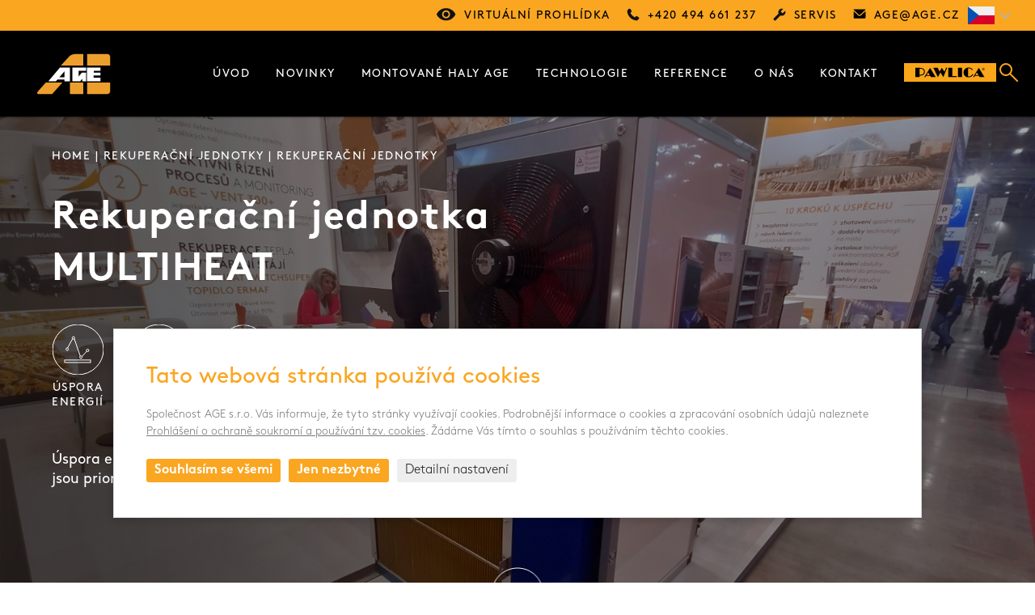

--- FILE ---
content_type: text/html; charset=utf-8
request_url: https://www.age.cz/rekuperacni-jednotky
body_size: 12101
content:
<!DOCTYPE html>
<html class="no-js" lang="cs" data-page="rekuperacni-jednotky" data-baseurl="https://www.age.cz/">

    <head>
        
<!-- T stare-url -->

<!-- /T stare-url -->

        <title>Rekuperační jednotky - Age</title>
        
<!-- B _metadata step="2" -->
<meta charset="utf-8">
<meta http-equiv="X-UA-Compatible" content="IE=edge,chrome=1">
<meta name="viewport" content="width=device-width, initial-scale=1.0">
<meta name="robots" content="index,follow">
<meta name="googlebot" content="index,follow,snippet,archive">
<meta name="Keywords" content="rekuperační jednotky">

<!-- T description -->
<meta name="Description" content="Úspora energií a optimalizace mikroklimatu ve stáji pro chov drůbeže jsou priority každého farmáře. Teplota, vlhkost a čistý vzduch hrají zásadní roli při zajištění ideálních podmínek pro úspěšný chov drůbeže.">
<!-- /T description -->



<!-- /B _metadata step="2" -->

        
<!-- T opengraph-metadata step="2" -->

<!-- T opengraph-metadata step="2" -->
<meta property="og:url" content="https://www.age.cz/rekuperacni-jednotky">
<meta property="og:type" content="website">
<meta property="og:title" content="Rekuperační jednotky">
<meta property="og:description" content="Úspora energií a optimalizace mikroklimatu ve stáji pro chov drůbeže jsou priority každého farmáře. Teplota, vlhkost a čistý vzduch hrají zásadní roli při zajištění ideálních podmínek pro úspěšný chov drůbeže.">
<meta name="twitter:title" content="Rekuperační jednotky">
<meta name="twitter:description" content="Úspora energií a optimalizace mikroklimatu ve stáji pro chov drůbeže jsou priority každého farmáře. Teplota, vlhkost a čistý vzduch hrají zásadní roli při zajištění ideálních podmínek pro úspěšný chov drůbeže.">


  <meta name="twitter:card" content="summary_large_image">
  
  <meta property="og:image" content="https://www.age.cz/content/files/images/PAGES/other/spojen%C3%A1%20krava%C5%99e%202.jpg">
  <meta name="twitter:image" content="https://www.age.cz/content/files/images/PAGES/other/spojen%C3%A1%20krava%C5%99e%202.jpg">
  

<!-- /T opengraph-metadata step="2" -->

<!-- /T opengraph-metadata step="2" -->

        
<!-- B _styles -->
<link rel="stylesheet" href="/content/stylesheets/main.css?1">
<link rel="stylesheet" href="/content/stylesheets/style.css?6">
<link rel="stylesheet" href="/content/javascripts/vendor/simple-lightbox/simple-lightbox.min.css">
<link rel="stylesheet" type="text/css" href="https://cdn.jsdelivr.net/npm/slick-carousel@1.8.1/slick/slick.css" />
<link href="https://unpkg.com/aos@2.3.1/dist/aos.css" rel="stylesheet">

<link rel="icon" type="image/png" href="/content/files/images/favicon/favicon.png">

<link href="/content/stylesheets/compliance.css?1" rel="stylesheet">
<link rel="stylesheet" href="/content/stylesheets/add.css?88">
<!-- /B _styles -->

        
<!-- T canonical -->

<!-- /T canonical -->

        
<!-- T href-lang -->

    <link rel="alternate" hreflang="cs-cs" href="https://https://www.age.cz/rekuperacni-jednotky">

    <link rel="alternate" hreflang="en-en" href="https://https://www.age.cz/en/heat-recovery-units">

    <link rel="alternate" hreflang="pl-pl" href="https://https://www.age.cz/pl/rekuperacni-jednotky">

    <link rel="alternate" hreflang="sk-sk" href="https://https://www.age.cz/sk/rekuperacni-jednotky">

<!-- /T href-lang -->

    </head>

    <body>
        
<!-- T cookies/trackers -->
<script>
 window.dataLayer = window.dataLayer || [];

 function gtag() {
 dataLayer.push(arguments);
 }
 gtag('consent', 'default', {
 'ad_storage': 'denied',
 'ad_user_data': 'denied',
 'ad_personalization': 'denied',
 'analytics_storage': 'denied'
 });
</script>

<script async src="https://www.googletagmanager.com/gtag/js?id=G-LVK6L13EGD"></script>
<script>
 window.dataLayer = window.dataLayer || [];

 function gtag() {
 dataLayer.push(arguments);
 }
 gtag('js', new Date());
 gtag('config', 'G-LVK6L13EGD');
</script>
<!-- /T cookies/trackers -->

        
<!-- B _header -->
<div class="header-top">
  
<!-- H hlavicka-kontakt -->
 <a href="/virtualni-prohlidka" target="_blank" class="icon-before eye-gray">Virtuální prohlídka</a>
 <a href="tel:+420494661237" class="icon-before phone-gray">+420 494 661 237</a>
 <a href="tel:+420602411747" class="icon-before tool-gray">Servis</a>
 <a class="icon-before mail-black" href="&#109;&#97;&#105;&#108;&#116;&#111;:age&#64;age.cz">age&#64;<!---->age.cz</a>
<!-- /H hlavicka-kontakt -->

  <div class="language-switch" id="language-switch">
    <img src="/content/files/images/template/cs.png" alt="czech">
    <img class="arrow" src="/content/files/images/template/grey-down.png" alt="arrow">
    <ul>
      
<!-- T switcher_langs -->
<li><a href="https://www.age.cz/en" title="English" ><img src="/content/files/images/template/en.png" alt="czech"></a></li><li><a href="https://www.age.cz/pl" ><img src="/content/files/images/template/pl.png" alt="czech"></a></li><li><a href="https://www.age.cz/sk" ><img src="/content/files/images/template/sk.png" alt="czech"></a></li>
<!-- /T switcher_langs -->

    </ul>
  </div>
</div>

<header class="header header--front">
  <div class="submenu-img-relative">
    <div class="container-wide">
      <div class="logo">
        <a href="/">
          <img src="/content/files/images/template/logo-age.svg" alt="Logo" title="Logo" id="logo">
        </a>
      </div>
      <div class="menu-area">
        <nav class="menu" id="menu">
          <div class="absolute-scroll-menu">
            <div class="scroll-inner">
            </div>
            <div class="absolute-content">
              
<!-- T menu/obecne nazev="Hlavní menu" -->

<ul>
<li  >
<a href="/" class=" " title="Úvod" =" " >Úvod</a> </li>
<li  >
<a href="/novinky" class=" " title="Novinky" =" " >Novinky</a> </li>
<li  class="submenu" >
<a href="/montovane-haly" class=" " title="Montované haly AGE" =" " >Montované haly AGE</a> </li>
<li class="submenu"  class="submenu" >
<a href="#" class=" " title="Technologie" =" " >Technologie</a><div class="submenu-img p-t-b-50"> 
<!-- H produkty-mapa -->
 <div class="container-wide">
 <div class="grid grid--auto-1">
 <div class="grid__item">
 <div class="grid grid--two-col">
 <div class="grid__item">

 <a href="/vyrobky-age" data-target="tech-8" class="btn btn--block" title="Výrobky AGE">Výrobky AGE</a>
 <a href="/technologie-staji" data-target="tech-8" class="btn btn--block" title="Technologie stájí">Technologie stájí</a>

 </div>
 <div class="grid__item">

 <a href="/technologie-pro-drubez" data-target="tech-8" class="btn btn--block" title="Technologie pro&nbsp;drůbež">Technologie pro&nbsp;drůbež</a>
 <a href="/fotovoltaicke-panely" data-target="tech-8" class="btn btn--block" title="Fotovoltaické panely">Fotovoltaické panely </a>

 </div>

 </div>
 </div>
 <div class="grid__item">
 <div class="grid grid--two-col">
 <div class="grid__item">

 <a href="/technologie-pro-prasata" data-target="tech-8" class="btn btn--block" title="Technologie pro&nbsp;prasata">Technologie pro&nbsp;prasata</a>
 <a href="/rekuperacni-jednotky" data-target="tech-8" class="btn btn--block" title="Rekuperační jednotky ">Rekuperační jednotky</a>

 </div>
 <div class="grid__item">

 <a href="/sila-a-dopravniky-na-krmiva" data-target="tech-8" class="btn btn--block" title="Sila a&nbsp;dopravníky na&nbsp;krmiva">Sila a&nbsp;dopravníky na&nbsp;krmiva</a>


 </div>

 </div>
 </div>
 </div>
 </div>
<!-- /H produkty-mapa -->
 </div></li>
<li  >
<a href="/vsechny-reference" class=" " title="Reference" =" " >Reference</a> </li>
<li  >
<a href="/o-nas" class=" " title="O nás" =" " >O nás</a> </li>
<li  >
<a href="/kontakt" class=" " title="Kontakt" =" " >Kontakt</a> </li>
<li  >
<a href="https://www.pawlica.cz/" class="btn--pawlica " title="Stavby moderních posklizňových linek „na klíč“ " target="_blank" > </a> </li>
</ul>

<!-- /T menu/obecne nazev="Hlavní menu" -->

              
<!-- T hledani/formular -->
<div class="search"><img id="search-icon" src="/content/files/images/template/search.png" alt="search"></div>
<img id="mobile-menu-icon" src="https://www.age.cz/content/files/images/template/menu-black.png" alt="img">
<div class="search-box p-t-b-80" id="search-box">
  <div class="container-wide-2">
    <form class="search-form m-b-30" method="post" action="/_hledat_">
      <label>Vyhledávání:</label>
      <input type="text" name="search" value="">
      <input type="submit">
    </form>
    <div class="grid grid--auto-1 grid-gap-0">
      <div class="grid__item">
        <div class="hide-label">Vyhledávání:</div>
      </div>
      
<!-- T hledani/casto-hledane -->
<div class="grid__item">
  <h2 class="small">Často hledané výrazy:</h2>
  <div class="grid grid--four-col grid--gap-7">
    
    <a href="uvod" class="btn btn--block-2" title="Úvod">Úvod</a>
    
    <a href="ocelove-haly-na-miru" class="btn btn--block-2" title="Ocelové haly">Ocelové haly</a>
    
    <a href="montovane-haly" class="btn btn--block-2" title="Zemědělské haly">Zemědělské haly</a>
    
    <a href="technologie-pro-drubez" class="btn btn--block-2" title="Technologie pro drůbež">Technologie pro drůbež</a>
    
    <a href="technologie-staji" class="btn btn--block-2" title="Stájové technologie">Stájové technologie</a>
    
    <a href="sila-a-dopravniky-na-krmiva" class="btn btn--block-2" title="Elevátory">Elevátory</a>
    
    <a href="technologie-pro-drubez" class="btn btn--block-2" title="Voliéry">Voliéry</a>
    
    <a href="rekuperacni-jednotky" class="btn btn--block-2" title="Rekuperace">Rekuperace</a>
    
    <a href="technologie-staji" class="btn btn--block-2" title="Čistička vzduchu">Čistička vzduchu</a>
    
    <a href="technologie-staji" class="btn btn--block-2" title="Ventilace stájí">Ventilace stájí</a>
    
    <a href="technologie-staji" class="btn btn--block-2" title="Řídící jednotka AGE-VENT">Řídící jednotka AGE-VENT</a>
    
    <a href="technologie-staji" class="btn btn--block-2" title="Vytápění stájí">Vytápění stájí</a>
    
  </div>
</div>
<!-- /T hledani/casto-hledane -->

    </div>
  </div>
</div>
<!-- /T hledani/formular -->

            </div>
          </div>
        </nav>
      </div>
    </div>
  </div>
</header>

<!-- /B _header -->

        <!--Indexuj-->
        
<!-- T cubes/list -->
<section class="hero-slider--noslide hero-slider--left m-0" id="sm-2803">
  
    <img class="background change-background"
         data-bg1="/content/files/images/PAGES/Multiheat ANIMAL TECH.jpg"
         data-bg2="/content/files/images/PAGES/Multiheat ANIMAL TECH.jpg"
         data-bg3="/content/files/images/PAGES/Multiheat ANIMAL TECH.jpg"
         src="/content/files/images/PAGES/Multiheat ANIMAL TECH.jpg" 
         alt="Rekuperační jednotka<BR>MULTIHEAT">
      
  
    <div class="hero-slider__item__black-cover"></div>
  
  <img class="overlay" src="/content/files/images/template/overlay-left.png">
  <div class="hero-slider__box">
    <div class="container">
      
<!-- T drobeckova-napoveda-slider -->
<div class="breadcrumb m-b-100 color-white">
  
  
  <a href="/" title="Homepage" class="home">Home</a>
  
   | 
  <a href="/rekuperacni-jednotky" title="Rekuperační jednotky" class="">Rekuperační jednotky</a>
  
  
    | Rekuperační jednotky
  
</div>

<script type="application/ld+json">
  {
  "@context": "http://schema.org",
  "@type": "BreadcrumbList",
  "itemListElement": [
  
  {
  "@type": "ListItem",
  "position": 1,
  "item": {
  "@id": "/",
  "name": "Home"
  }
  },
  
  {
  "@type": "ListItem",
  "position": 2,
  "item": {
  "@id": "/rekuperacni-jednotky",
  "name": "Rekuperační jednotky"
  }
  }
  
  ]
  }
</script>



<!-- /T drobeckova-napoveda-slider -->

      <h1 class="hero m-b-100">Rekuperační jednotka<BR>MULTIHEAT</h1>
      <div class="hero-icon--flex m-b-50">
        <div class="hero-icon">
          <img data-aos="zoom-in" data-aos-duration="1000" data-aos-delay="300" class="m-b-10" src="/content/files/images/PAGES/icons/icon-1 nizke naklady.svg"
               alt="Úspora<br>energií">
            <p class="small-up color-white">Úspora<br>energií</p>
          </div>
          <div class="hero-icon">
            <img data-aos="zoom-in" data-aos-duration="1000" data-aos-delay="600" class="m-b-10" src="/content/files/images/PAGES/icons/icon-1 snadnost jednoduchost.svg"
                 alt="Snadná<br> instalace">
              <p class="small-up color-white">Snadná<br> instalace</p>
            </div>
            <div class="hero-icon">
              <img data-aos="zoom-in" data-aos-duration="1000" data-aos-delay="900" class="m-b-10" src="/content/files/images/PAGES/icons/zarovka.png"
                   alt="Snadná<br> obsluha">
                <p class="small-up color-white">Snadná<br> obsluha</p>
              </div>
            </div>

            <div class="text m-b-100">
              <p class="hero">Úspora energií a optimalizace mikroklimatu ve stáji pro chov drůbeže<br> jsou priority každého farmáře.</p>
            </div>
            <div class="link m-b-10">
              
              
            </div>
            <div class="scroll center-text">
              <a href="#anchor"><img id="anchor" src="/content/files/images/template/circle-down.png" alt="scroll"></a>
            </div>
          </div>
        </div>
      </section>





<!-- T cubes/menu -->

  

<section class="orange-menu ">
  <div class="container container--orange-menu container--orange-menu-pc ">
    
    <a class="btn btn--or-menu " href="#jednotky-dodavame-ve-dvou-provedenich-a-to-o-vykonu" title="Nabídka jednotek">Nabídka jednotek</a>
    
  </div>
  <div class="container container--orange-menu container--orange-menu-mobile ">
    <div class="container--orange-menu-mobile__m">
      Rekuperační jednotky
    </div>
    <ul>
      
      <li>
        <a class="" href="#jednotky-dodavame-ve-dvou-provedenich-a-to-o-vykonu" title="Nabídka jednotek">Nabídka jednotek</a>
      </li>
      
    </ul>
  </div>
</section>
   
<!-- /T cubes/menu -->
<section class="center-text" id="sm-2805">
  <div class="container">
    
      <h2>ŠETŘETE ENERGII PŘI VYTVÁŘENÍ ZDRAVÉHO KLIMATU PRO DRŮBEŽ</h2>
    
    <div class="big">
      <p>Úspora energií a optimalizace mikroklimatu ve stáji pro chov drůbeže jsou priority každého farmáře. Teplota, vlhkost a čistý vzduch hrají zásadní roli při zajištění ideálních podmínek pro úspěšný chov drůbeže. Naše rekuperační jednotka <strong>SwitchSuperior</strong> odvádí znečištěný vzduch ze stáje a zpět vrací vzduch čistý a předehřátý. Zabudovaný výměník odebírá teplo odsávanému vzduchu a předává jej čistému vzduchu, který vstupuje do stáje již předehřátý. Díky tomu je potřeba méně energie na ohřátí čistého vzduchu zvenku a tím se významným způsobem ušetří až 80 % nákladů na topení. Suchý a teplý vzduch příznivě ovlivňuje kvalitu podestýlky, vyloučí se tak problémy spojené s vlhkou podestýlkou. Stájové mikroklima bude příznivé bez škodlivin, a to se projeví na užitkovosti zvířat.</p>

    </div>
    
    
      <a href="#popup-form" target="" class="btn btn--black popup-trigger" title="Poptejte nezávazně nabídku">Poptejte nezávazně nabídku</a>
    
  </div>  
</section>
<section class="center-text" id="sm-2806">
  <div class="container">
    <div class="grid grid--two-col left-text align-box">
      <ul>
	<li>Účinnost rekuperace tepla až 80 %.</li>
	<li>Nastavitelná jednotka přívodu vzduchu</li>
	<li>Kompaktní velikost jednotky</li>
	<li>Snadná údržba a čištění</li>
</ul>

      <ul>
	<li>Snadná instalace (a přidání ke stávajícímu ventilačnímu systému)</li>
	<li>Snadná obsluha (prostřednictvím stávajícího klimatického počítače)</li>
</ul>

    </div>
    <div class="link m-t-70">
    
    </div>
  </div>  
</section>

    
    <section class="wrapper">
  <div class="container">
    <!--cover-->
    <h2 class="center-text m-b-100">NEJVYŠŠÍ KVALITA V TOMTO ODVĚTVÍ</h2>
    
      <div class="grid grid--mobile-order grid--two-col grid--gap-75 m-b-100 mobile-box" id="sm-2807">
        <div class="grid__item gray-decor">
          <div class="gray-decor__bg"></div>
          <div class="gallery-box gallery gallery--alone">

            
              
                <a href="/content/files/images/PAGES/SwitchSuperior with fans - LR-big.jpg" class="gallery__item" data-lightbox="gallery">
                  <img src="/content/files/images/PAGES/SwitchSuperior with fans - LR.jpg" alt="NEJVYŠŠÍ KVALITA V TOMTO ODVĚTVÍ">
                </a>
             
                <a href="/content/files/images/PAGES/multiheat-big.jpg" class="gallery__item" data-lightbox="gallery">
                  <img src="/content/files/images/PAGES/multiheat.jpg" alt="NEJVYŠŠÍ KVALITA V TOMTO ODVĚTVÍ">
                </a>
             
          

          </div>
        </div>
        <div class="grid__item btn-r-d">
          
          <div class="text-black">
            <p>Jednotka <strong>SwitchSuperior</strong> od firmy <strong>Multiheat</strong> je první kompaktní výměník tepla v nejvyšší kvalitě v tomto odvětví. Používáme nejnovější výrobní technologie, výměník je vyroben z prvotřídního hliníku a má vynikající schopnost výměny tepla. Výkonné ventilátory zajišťují dokonalé proudění vzduchu. Rám jednotky je vyroben ze zateplených polyesterových panelů, které jsou odolné, snadno se čistí a nepodléhají korozi.</p>

<p>Instalace je bez složitých stavebních úprav.</p>

          </div>
          
        </div>
      </div>
    
    
    <h2 class="center-text m-b-100">JEDNOTKY DODÁVÁME VE DVOU PROVEDENÍCH A TO O VÝKONU</h2>
    
      <div class="grid grid--mobile-order grid--two-col grid--gap-75 m-b-100 mobile-box" id="jednotky-dodavame-ve-dvou-provedenich-a-to-o-vykonu">
        <div class="grid__item btn-r-d grid__item--mobile-1">
          
          <div class="text-black">
            <p><strong>5000 m3 /h a 9000 m3 /h</strong></p>

<p><strong>Jak jednotka pracuje</strong></p>

<ol>
	<li>Teplý znečištěný vzduch je ventilátorem odváděn z haly</li>
	<li>Tento teplý vzduch ohřívá blok výměníku</li>
	<li>Studený čistý vzduch je nasáván zvenku přes blok výměníku</li>
	<li>Ohřátý venkovní vzduch je přiváděn dovnitř stáje</li>
</ol>

          </div>
          
        </div>
        <div class="grid__item gray-decor grid__item--mobile-2">
          <div class="gray-decor__bg"></div>
          <div class="gallery-box gallery gallery--alone">

            


              
                <a href="/content/files/images/PAGES/schema multiheat REV-big.jpg" class="gallery__item" data-lightbox="gallery">
                  <img src="/content/files/images/PAGES/schema multiheat REV.jpg" alt="JEDNOTKY DODÁVÁME VE DVOU PROVEDENÍCH A TO O VÝKONU">
                </a>
             

            
          </div>
        </div>
      </div>
    
    <!--cover-->
  </div>
</section>

<!-- T downloads/stranka -->
<section class="form-area" id="form">
  
    <div class="container container center-text">
      <h2>Ke stažení</h2>
    </div>
    <div class="container container--grid download rpt-30 rpb-60">
      
      <a href="/content/files/downloads/A4-letak-MultiHead-AGE-AnimalTech-2023-press.pdf" target="_blank" title="Download Rekuperační jednotka Multiheat" class="downloads_item" data-groupid="14">
        <div>
          <h3>Rekuperační jednotka Multiheat</h3>
          <span class="icon icon-download--black"></span> <span class="download-item__border"></span>
          <span class="download-item__file">PDF</span>
        </div>
      </a>
      
    </div>
  
</section>
<!-- /T downloads/stranka -->

<!-- T formulare/kontakt-popup/base -->
<div id="popup-form" class="zoom-anim-dialog mfp-hide popup-css">
  <div class="container">
    <div id="form" style="position: relative;
         top: -160px;"></div>
    <div class="form-area form-area--popup">
      <div class="container">
        <h2 class="center-text">Kontaktní formulář</h2>

        <div class="center-text">
          
        </div>

        

        <form class="contact-form" method="post" action="?open=popup-form" id="contactForm">
          <div class="form-item">
            <label>Jméno: *</label>
            <input id="contact-name" type="text" size="25" maxlength="100" name="name" value="" required>
          </div>
          <div class="form-item">
            <label>E-mail: *</label>
            <input type="email" id="contact-mail" name="email" maxlength="100" value="" required>
          </div>
          <div class="form-item">
            <label>Telefon *</label>
            <input type="text" id="phone" name="phone" maxlength="100" value="" required>
          </div>
          <div class="form-item">
            <label>Text dotazu *</label>
            <textarea name="message" id="contact-msg" cols="30" rows="10" required></textarea>
          </div>
          <div class="form-item checkbox-item">
            <input type="checkbox" id="checkbox-submision-form" required>
            <label for="checkbox-submision-form">Souhlasím se zpracováním osobních údajů. <a href="/gdpr" target="_BLANK" title="Více informací">Více informací</a></label>
          </div>
          <button class="btn" type="submit" value="Odeslat dotaz" name="send">Odeslat dotaz</button>
          <input type="hidden" value="Odeslat formulář" value="Odeslat dotaz" name="send">

          <input id="sinput" type="text" size="20" name="firstname" autocomplete="off" value=""
                 style="border:none;background-color:transparent;width:1px;height:1px;padding:0;margin:0;"
                 onfocus="document.getElementById('submit').focus()">
          <input type="hidden" name="sentForm" value="1">
        </form>
      </div>
    </div>
  </div>
</div>
<!-- /T formulare/kontakt-popup/base -->

<!-- /T cubes/list -->

        <div class="center-text">
            
<!-- T newsletter/aktivace only_page="n-a" -->

<!-- /T newsletter/aktivace only_page="n-a" -->

            
<!-- T newsletter/aktivace only_page="n-o" -->

<!-- /T newsletter/aktivace only_page="n-o" -->

        </div>
        
<!-- T novinky/prehled skupina="Reference" only_page="vsechny-reference" -->

<!-- /T novinky/prehled skupina="Reference" only_page="vsechny-reference" -->

        
<!-- T novinky/prehled skupina="Novinky" only_page="novinky" -->

<!-- /T novinky/prehled skupina="Novinky" only_page="novinky" -->

        
<!-- T novinky/prehled skupina="VideO" only_page="videa" -->

<!-- /T novinky/prehled skupina="VideO" only_page="videa" -->

        
<!-- T novinky/novinka -->

<!-- /T novinky/novinka -->


        <!--/Indexuj-->

        
<!-- T formulare/kontakt-popup/base -->
<div id="popup-form" class="zoom-anim-dialog mfp-hide popup-css">
  <div class="container">
    <div id="form" style="position: relative;
         top: -160px;"></div>
    <div class="form-area form-area--popup">
      <div class="container">
        <h2 class="center-text">Kontaktní formulář</h2>

        <div class="center-text">
          
        </div>

        

        <form class="contact-form" method="post" action="?open=popup-form" id="contactForm">
          <div class="form-item">
            <label>Jméno: *</label>
            <input id="contact-name" type="text" size="25" maxlength="100" name="name" value="" required>
          </div>
          <div class="form-item">
            <label>E-mail: *</label>
            <input type="email" id="contact-mail" name="email" maxlength="100" value="" required>
          </div>
          <div class="form-item">
            <label>Telefon *</label>
            <input type="text" id="phone" name="phone" maxlength="100" value="" required>
          </div>
          <div class="form-item">
            <label>Text dotazu *</label>
            <textarea name="message" id="contact-msg" cols="30" rows="10" required></textarea>
          </div>
          <div class="form-item checkbox-item">
            <input type="checkbox" id="checkbox-submision-form" required>
            <label for="checkbox-submision-form">Souhlasím se zpracováním osobních údajů. <a href="/gdpr" target="_BLANK" title="Více informací">Více informací</a></label>
          </div>
          <button class="btn" type="submit" value="Odeslat dotaz" name="send">Odeslat dotaz</button>
          <input type="hidden" value="Odeslat formulář" value="Odeslat dotaz" name="send">

          <input id="sinput" type="text" size="20" name="firstname" autocomplete="off" value=""
                 style="border:none;background-color:transparent;width:1px;height:1px;padding:0;margin:0;"
                 onfocus="document.getElementById('submit').focus()">
          <input type="hidden" name="sentForm" value="1">
        </form>
      </div>
    </div>
  </div>
</div>
<!-- /T formulare/kontakt-popup/base -->

        
<!-- T hledani/vysledek only_page="vysledek-vyhledani" -->

<!-- /T hledani/vysledek only_page="vysledek-vyhledani" -->

        
<!-- T testy/modal only_page="uvod" -->

<!-- /T testy/modal only_page="uvod" -->

        
<!-- T facebook/timeline -->
<div class="container">
   <h3 class="big m-b-50">Sledujte nás -  <a href="https://www.facebook.com/AGEsroCeskeMezirici" target="_blank">Facebook</a></h3>
   <div class="facebook-list">
         

   
      <a href="https://www.facebook.com/AGEsroCeskeMezirici/posts/859634107058759" target="_blank" class="facebook-list__img">
        <img src="https://scontent-prg1-1.xx.fbcdn.net/v/t39.30808-6/602470501_859637527058417_4163262017042804537_n.jpg?stp=dst-jpg_p720x720_tt6&_nc_cat=107&ccb=1-7&_nc_sid=127cfc&_nc_ohc=fgw7EhZ2QpwQ7kNvwEpCgk6&_nc_oc=Adm0jWOPZsImyxge2qN5oWOqZFsbuq1NSFtdg7D6JEM1cW2Xhpi1hUgg6ciUxBJltrK2xfSSRgrv8v6AYos2H1fu&_nc_zt=23&_nc_ht=scontent-prg1-1.xx&edm=APCh5TUEAAAA&_nc_gid=bs6Advpj9UlUaOYMwj7c3Q&_nc_tpa=Q5bMBQGl5Mqtmml-CAsUO7Fmu-1tf8X_RkA2E8GiFaGJsRFaCZ-YcdlYoNZ4rwTpbATwGXrdQbnfOKyrsw&oh=00_AfpF1qhXU0lC4hu2W9ZHFhr9NM1JJXoPLbwKfPR4N_ao4g&oe=6973DF48" alt="Pro společnost Zemědělská Půda, a.s., součást...">
        <span class="facebook-list__caption">Pro společnost Zemědělská Půda, a.s., součást skupiny RenoFarmy, právě realizujeme netradiční zakázku – stavbu nového hangáru přímo na letišti v...</span>
      </a>
           

          

   
      
 		<a href="https://www.facebook.com/AGEsroCeskeMezirici/posts/840526432302860" target="_blank" class="facebook-list__img">
        <video style="width:100%;" autoplay muted loop>
          <source src="https://scontent-prg1-1.xx.fbcdn.net/o1/v/t2/f2/m366/AQNeNgmutSYbXDDCmNTiRjDYz6t7MBS_oUcAis3FDZm9emyZ1SoQIhGAwRv1lmRMnifUt6x-A-_We2wuqD4ykZmhT0MSVtbx2UR6z5bMiQ7wSg.mp4?_nc_cat=110&_nc_sid=5e9851&_nc_ht=scontent-prg1-1.xx.fbcdn.net&_nc_ohc=PaZfchFHzEIQ7kNvwHvQTVY&efg=[base64]%3D&ccb=17-1&vs=3a622227f778ef9f&_nc_vs=[base64]&_nc_gid=2SbwO66vihq9uC_zHLWDrg&edm=APCh5TUEAAAA&_nc_zt=28&_nc_tpa=Q5bMBQEuGH1ILKq5Z6xUcW4ONDBsERlcr4_m75fRHTW3iVB0_OgeeOpaK5ezrdOfeH9YTEmlfWJuPHMMMw&oh=00_AfpCo67fKXcTe-L-w_CuMqfp0KPya9EkK_TnzlQdHyOP2w&oe=6973B6F6&bitrate=0&tag=dash_h264-basic-gen2_720p" alt="✨ Krásné Vánoce a šťastný nový rok od AGE..." type="video/mp4">
        </video>
		</a>
      
           

          

   
      <a href="https://www.facebook.com/AGEsroCeskeMezirici/posts/809897408699096" target="_blank" class="facebook-list__img">
        <img src="https://scontent-prg1-1.xx.fbcdn.net/v/t39.30808-6/577533248_809897205365783_7720560604666558500_n.jpg?stp=cp1_dst-jpg_p720x720_tt6&_nc_cat=105&ccb=1-7&_nc_sid=833d8c&_nc_ohc=eo7R627Pe0sQ7kNvwFPbibX&_nc_oc=Adkeei0nCs3ApzLU0NVT0K-JgxAtBBD0M4G3G6_fT81WRJyFyomYZLZfYSHpryunXO_TC-WJyRKPw4l-k8zcM5zq&_nc_zt=23&_nc_ht=scontent-prg1-1.xx&edm=APCh5TUEAAAA&_nc_gid=jAuDMNgsLujzGjG44GvihQ&_nc_tpa=Q5bMBQGRmje_VyWf6a25ap-Of5gto8HkQhSSYNzZ3jaPXvChK3G0cKY25IZlfLhFhD4pPlJIc4mXDafdZQ&oh=00_AfqJNqA_NRlafg-kPVG3Wgqbo089OUqVfCHT2O60mH4Kig&oe=6973D98B" alt="Jsme na místě na veletrhu v Hannoveru!
Najdete...">
        <span class="facebook-list__caption">Jsme na místě na veletrhu v Hannoveru!
Najdete nás v hale 21, stánek A18.
Zastavte se za námi, rádi vás uvidíme a představíme novinky AGE.

Těšíme...</span>
      </a>
           

          

   
      <a href="https://www.facebook.com/AGEsroCeskeMezirici/posts/792810733741097" target="_blank" class="facebook-list__img">
        <img src="https://scontent-prg1-1.xx.fbcdn.net/v/t39.30808-6/566271515_792809967074507_4571750828805579434_n.jpg?stp=dst-jpg_p720x720_tt6&_nc_cat=108&ccb=1-7&_nc_sid=127cfc&_nc_ohc=EmY37PO7WngQ7kNvwHp_pEa&_nc_oc=AdlZJbzAigJzCB4SZou3nVZVYA2l6TpAbUgWuPqMW4QYt3BVSUd4B8SPbqVjvwyormI_IN4quFq5EYRLFVm2eHGv&_nc_zt=23&_nc_ht=scontent-prg1-1.xx&edm=APCh5TUEAAAA&_nc_gid=DeKdIA4QvtWGl3ZgH7Le0g&_nc_tpa=Q5bMBQEXLHHd_LkjAq7az70KklHnVc9o6QoTABjRryBRb5iG9yeZLSIYqyHP__UGLthc-IIfj98l4UqLXQ&oh=00_AfrS0g07CK4iufbF4XM1hq2OqGAHllVdO0bjla_oLp94ag&oe=6973D2FC" alt=" Nový sklad pro Brožek Agro v Mitrově! 

AGE...">
        <span class="facebook-list__caption"> Nový sklad pro Brožek Agro v Mitrově! 

AGE s.r.o. realizuje moderní zemědělský sklad o rozměrech 72,5 × 27,9 m, určený pro skladování brambor a...</span>
      </a>
           

          

   
      
           

          

   
      
 		<a href="https://www.facebook.com/AGEsroCeskeMezirici/posts/692464743775697" target="_blank" class="facebook-list__img">
        <video style="width:100%;" autoplay muted loop>
          <source src="https://scontent-prg1-1.xx.fbcdn.net/o1/v/t2/f2/m366/AQOxLWJ0vrXuKf5uO4GJNjc-gbuorMfzdpoUOWOzCdPA0v2UUUUrWzDONI5r0nlyQbWeShqo075q-aoqUO1k1IyKZ_33EuLv0hJ9y8Gg-Xurhw.mp4?_nc_cat=108&_nc_sid=5e9851&_nc_ht=scontent-prg1-1.xx.fbcdn.net&_nc_ohc=QyvA80BaGnoQ7kNvwHf81I4&efg=[base64]%3D&ccb=17-1&vs=8281495c42bf9645&_nc_vs=[base64]&_nc_gid=Rkzl7or_tkLlmGk7eCxd3A&edm=APCh5TUEAAAA&_nc_zt=28&_nc_tpa=Q5bMBQEmWG-0rnk3vKPaSWdLFG0JQrne5ZkaVbhXvCKSzdbnFmUJhQHvlJ1gHGs0AYnTLV4bIVFqWNckpA&oh=00_AfrN12thjUmz_hXKaGgqaO3MfuBLqrR28yUqzT7wOAL8WQ&oe=6973C290&bitrate=1052207&tag=dash_h264-basic-gen2_720p" alt=" Letní Polní dny 2025 jsou v plném proudu!..." type="video/mp4">
        </video>
		</a>
      
           

          

   
      
           

          

   
      <a href="https://www.facebook.com/AGEsroCeskeMezirici/posts/671190315903140" target="_blank" class="facebook-list__img">
        <img src="https://scontent-prg1-1.xx.fbcdn.net/v/t39.30808-6/509424773_1300834515384696_8253410257486739065_n.jpg?stp=dst-jpg_p720x720_tt6&_nc_cat=104&ccb=1-7&_nc_sid=127cfc&_nc_ohc=2RYUG6PWLNQQ7kNvwGVknnU&_nc_oc=Adl7q6D7XVdp0iVNHrbIR8ZwSCNFmnX-BvufAnYesyw-OtPqwRCHHSuaWa2_5j1HjuHuxlXmvUhCkqs7rPcQuelk&_nc_zt=23&_nc_ht=scontent-prg1-1.xx&edm=APCh5TUEAAAA&_nc_gid=VrM_n7VwU4Z7o9AamslwsQ&_nc_tpa=Q5bMBQH75aOIok5jalonCbsQF03MCKIHUARu8vWQY4--jtwDcR2T_kxiKlQsDQbSrSNsCubTcWCC_vKseQ&oh=00_AfpYQdEOp7eR5mt-J2lkgd_d0xXWjV5ydHVOefXtV4jtGw&oe=6973C61A" alt=" Kdo nehraje, nevyhraje!
Zapoj se do soutěže...">
        <span class="facebook-list__caption"> Kdo nehraje, nevyhraje!
Zapoj se do soutěže online nebo se za námi zastav přímo na Polních dnech!

 Těšíme se na vás!
Tým AGE</span>
      </a>
           

    
    </div>
</div>
<!-- /T facebook/timeline -->

        
<!-- T socialni-site -->
<section class="m-0 background-or p-t-b-80 center-text">
  <div class="container">
    <h2 class="bold">Dejte o nás vědět...</h2>
    <div class="soc-orange">
      <a href="https://www.facebook.com/AGEsroCeskeMezirici" target="_BLANK" class="m-l-r-13"><img src="/content/files/images/template/facebook.svg" alt="soc"></a>
      <a href="https://www.youtube.com/channel/UC-upPj1y3Lq5yWY4iCP7VtQ" target="_BLANK" class="m-l-r-13"><img src="/content/files/images/template/youtube2.svg" alt="soc" style="width: 51px;"></a>
    </div>
  </div>
</section>
<!-- /T socialni-site -->

        
<!-- B _footer -->
<footer class="footer">
  <div class="container-wide">
    <div class="footer-menu">
      <a href="/">
        <img src="/content/files/images/template/logo-age.svg" alt="Logo" title="Logo">
      </a>
      
<!-- T menu/obecne nazev="Menu - Patička" -->

<ul>
<li  >
<a href="/dokumenty" class=" " title="Dokumenty ke stažení" =" " >Dokumenty ke stažení</a> </li>
<li  >
<a href="/kariera" class=" " =" " >Kariéra</a> </li>
</ul>

<!-- /T menu/obecne nazev="Menu - Patička" -->

    </div>
    <div class="grid grid--2-6-1">
      <div class="grid__item">
        
<!-- H paticka-kontakt -->
 <h4>Kontakt</h4>
 <p>
   Osvobození 448<br>
   517 71 české Meziříčí<br>
   Česká republika<br>
 </p>
 <p>
   <a href="tel:+420 494 661 237" class="icon-before phone-gray m-b-5">+420 494 661 237</a>
 </p>
<!-- /H paticka-kontakt -->

      </div>
      <div class="grid__item">
      </div>
      <div class="grid__item flex">
        
<!-- T socialni-site-paticka -->
        <h4>Sledujte nás</h4>
        <div class="soc">
          <a href="https://www.facebook.com/AGEsroCeskeMezirici" target="BLANK"><img src="/content/files/images/template/fb.svg" alt="Facebook"></a>
          <a href="https://www.youtube.com/channel/UC-upPj1y3Lq5yWY4iCP7VtQ"  target="BLANK"><img src="/content/files/images/template/youtube.svg" alt="Instagram"></a>
        </div>
<!-- /T socialni-site-paticka -->

        <div class="language-switch language-switch--footer">
          <img src="/content/files/images/template/cs.png" alt="czech">
          <img class="arrow" src="/content/files/images/template/grey-down.png" alt="arrow">
          <ul>
            
<!-- T switcher_langs -->
<li><a href="https://www.age.cz/en" title="English" ><img src="/content/files/images/template/en.png" alt="czech"></a></li><li><a href="https://www.age.cz/pl" ><img src="/content/files/images/template/pl.png" alt="czech"></a></li><li><a href="https://www.age.cz/sk" ><img src="/content/files/images/template/sk.png" alt="czech"></a></li>
<!-- /T switcher_langs -->

          </ul>
        </div>
      </div>
    </div>
    <div class="grid-group">
      
<!-- H paticka-group -->
 <p>

   <strong>Skupina Pawlica Export a.s.</strong> <br>
   <a href="/" title="Zemědělské stavby - projektování, stavba a&nbsp;servis">www.pawlica.cz</a> - posklizňové linky CZ a&nbsp;SK | <a href="https://www.pawlica.pl/" title="Zemědělské stavby - projektování, stavba a&nbsp;servis">www.pawlica.pl</a> - posklizňové linky PL | <a href="https://www.age.cz/" title="HALOVÉ TECHNOLOGIE PRO DRŮBEŽ & PRASATA">www.age.cz</a> - halové systémy pro&nbsp;drůbež a&nbsp;prasata | <a href="http://www.gttrend.cz/" title="Dodavatel technologických celků pro&nbsp;pro&nbsp;sušení, čištění a&nbsp;skladování zrnin a&nbsp;dalších komodit">www.gttrend.cz</a> - servis a&nbsp;náhradní díly
 </p>
<!-- /H paticka-group -->

    </div>
    <div class="footer-bottom">
      
<!-- H paticka-copyright -->
<div class="terms">
 <a href="gdpr">Zásady ochrany osobních údajů</a> / <a class="cookies_setting" href="#">Nastavení cookies</a>
</div>
<div class="copyright">
 © 2026 PAWLICA All rights reserved / Created by MediaSolution
</div>
<!-- /H paticka-copyright -->

    </div>
  </div>
</footer>
<!-- /B _footer -->

        
<!-- T lastPage -->

<!-- /T lastPage -->

        
<!-- B _javascripts -->
<script src="https://ajax.googleapis.com/ajax/libs/jquery/3.5.1/jquery.min.js"></script>
<script src="/content/javascripts/vendor/jquery.highlight-3.js"></script>
<script src="/content/javascripts/vendor/modernizr-3.11.2.min.js"></script>
<script src="/content/javascripts/vendor/simple-lightbox/simple-lightbox.min.js"></script>
<script type="text/javascript" src="//cdn.jsdelivr.net/npm/slick-carousel@1.8.1/slick/slick.min.js"></script>
<script src="https://unpkg.com/aos@2.3.1/dist/aos.js"></script>
<script src="/content/javascripts/vendor/jquery.mb.YTPlayer.min.js"></script>
<script src="/content/javascripts/vendor/jquery.magnific-popup.min.js"></script>
<script src="/content/javascripts/plugins.js?6"></script>
<script src="/content/javascripts/main.js?5"></script>
<script src="/content/javascripts/vendor/jcountdown.js"></script>
<script src="/content/javascripts/custom-tests.js?4"></script>
<script type="module" src="/content/javascripts/compliance.js?1"></script>
    
<script>
  $(document).ready(function () {
    // zvyraznit
    $('ul.results li span.text').highlight('');
    $('ul.results li span.text').highlight('');
  });
</script>
<!-- /B _javascripts -->

        
<!-- T cookies/compliance -->
<div class="cb cb_hidden" data-renewal="">
  <div class="cb_overlay "></div>
  <div class="cb_box cb--popup cb--switches cb--switches-rounded">
    <p class="cb_title">Tato webová stránka používá cookies</p>
    <div class="cb_description"><p>Společnost AGE s.r.o. Vás informuje, že tyto stránky využívají cookies. Podrobnější informace o cookies a zpracování osobních údajů naleznete <a href="https://www.age.cz/gdpr" target="_blank">Prohlášení o ochraně soukromí a používání tzv. cookies</a>. Žádáme Vás tímto o souhlas s používáním těchto cookies.</p></div>
    <form class="cb_options cb_hidden">
        
          <div class="cb_option">
              
                <label for="cbo1">
                  <input id="cbo1" name="functional" type="checkbox" disabled checked>
                  <span></span>
                </label>
                <span class="cb_option_title">Funkční cookies</span>
                <span class="cb_option_description">Tyto cookies jsou nezbytné pro správné fungování webové stránky a proto je není možné vypnout.</span>
              
          </div>
        
          <div class="cb_option">
              
                <label for="cbo2">
                  <input id="cbo2" name="analytical" type="checkbox" >
                  <span></span>
                </label>
                <span class="cb_option_title">Analytické cookies</span>
                <span class="cb_option_description">Analytické cookies nám pomáhají sledovat a analyzovat způsob v systému Google Analytics 4, jakým návštěvníci interagují s naší stránkou. Tyto informace nám umožňují vylepšovat obsah a poskytovat lepší uživatelský zážitek.</span>
              
          </div>
        
          <div class="cb_option">
              
                <label for="cbo3">
                  <input id="cbo3" name="marketing" type="checkbox" >
                  <span></span>
                </label>
                <span class="cb_option_title">Marketingové cookies</span>
                <span class="cb_option_description">Čtení a zapisování cookies pro marketingové účely pro reklamní systémy jako je např. Google Ads či Sklik. Tyto cookies nám umožňují sledovat chování uživatelů a měřit výkon webu a efektivitu našich reklamních kampaní.</span>
              
          </div>
        
          <div class="cb_option">
              
                <label for="cbo4">
                  <input id="cbo4" name="personalization" type="checkbox" >
                  <span></span>
                </label>
                <span class="cb_option_title">Personalizovaná reklama</span>
                <span class="cb_option_description">Remarketingové cookies nám umožňují prezentovat vám personalizovanou reklamu na základě vašich předchozích interakcí s naší stránkou v systémech jako je Google Ads, Sklik.</span>
              
          </div>
        
          <div class="cb_option">
              
                <label for="cbo5">
                  <input id="cbo5" name="userData" type="checkbox" >
                  <span></span>
                </label>
                <span class="cb_option_title">Využití osobních dat</span>
                <span class="cb_option_description">Touto volbou nastavíte souhlas s odesíláním a zpracováním vašich osobních údajů společnosti Google pro účely cílení a vyhodnocování online reklamy a cíleného marketingu.</span>
              
          </div>
        
    </form>
    <div class="cb_buttons">
      <button type="button" class="cb_accept">Souhlasím se všemi</button>
      <button type="button" class="cb_necessary">Jen nezbytné</button>
      <button type="button" class="cb_custom cb_hidden">Uložit mé nastavení</button>
      <button type="button" class="cb_detail">Detailní nastavení</button>
    </div>
  </div>
</div>

<!-- /T cookies/compliance -->

    </body>

</html>

--- FILE ---
content_type: text/css
request_url: https://www.age.cz/content/stylesheets/style.css?6
body_size: 6095
content:
body {
  margin: 0;
}

img {
  max-width: 100%;
  height: auto;
  object-fit: contain;
}

section {
  margin: 0 0 90px 0;
}

a {
  text-decoration: none;
  color: #1e1e1e;
}
a:hover {
  text-decoration: underline;
}

ul {
  list-style: none;
  font-size: 1.125rem;
  line-height: 2rem;
}

ul li::before {
  content: url("../files/images/template/orange-right.png");
  display: inline-block;
  width: 1em;
  margin-left: -1em;
}

.container {
  max-width: 1220px;
  width: 90%;
  margin: auto;
}

.container-wide, .container-wide-2 {
  max-width: 1400px;
  width: 95%;
  margin: auto;
}

.table-wrapper {
  overflow: scroll;
}

.slick-slide > img {
  width: 100%;
}

table {
  width: 100%;
  margin-bottom: 70px;
}
table th, table td {
  padding: 15px;
  text-align: left;
}
table td {
  background: #d9d9d9;
}
table th {
  background: #faa621;
}

@font-face {
  font-family: BrownPro;
  src: url("../font/BrownPro-Light.otf");
  font-weight: 300;
}
@font-face {
  font-family: BrownPro;
  src: url("../font/BrownPro-Regular.otf");
  font-weight: 400;
}
@font-face {
  font-family: BrownPro;
  src: url("../font/BrownPro-Bold.otf");
  font-weight: 700;
}
body {
  font-family: BrownPro, sans-serif;
}

h1 {
  color: #1e1e1e;
  font-size: 3.438rem;
  font-weight: 700;
  letter-spacing: 0.094rem;
  line-height: 4.063rem;
  margin: 0 0 40px 0;
}

h1.hero {
  color: #ffffff;
  font-size: 3rem;
  line-height: 4rem;
}

h2 {
  color: #292929;
  font-size: 2.125rem;
  font-weight: 300;
  letter-spacing: 0.094rem;
  line-height: 3rem;
  text-transform: uppercase;
  margin: 0 0 40px 0;
}

h2.small {
  color: #1e1e1e;
  font-size: 1.5rem;
  font-weight: 400;
  letter-spacing: normal;
  line-height: normal;
  text-transform: initial;
}

h2.bold {
  color: #ffffff;
  font-weight: 700;
}

h3 {
  color: #1e1e1e;
  font-size: 1.25rem;
  font-weight: 700;
  line-height: 1.5rem;
  margin: 0 0 10px 0;
}

h3.big {
  font-size: 1.5rem;
  font-weight: 400;
  letter-spacing: normal;
  line-height: normal;
}

h4 {
  color: #ffffff;
  font-size: 1rem;
  text-transform: uppercase;
  margin: 0 0 25px 0;
}

p {
  color: #1e1e1e;
  font-size: 0.875rem;
  margin: 0 0 30px 0;
}

p.text-black {
  color: #000000;
  line-height: 1.75rem;
}

p.hero {
  color: #ffffff;
  font-size: 1.125rem;
  line-height: 1.5rem;
  margin: 0 0 40px 0;
}

p.text-big {
  font-size: 1.5rem;
  line-height: 2rem;
}

p.big {
  color: #000000;
  font-size: 1.125rem;
  line-height: 2rem;
  margin: 0 0 40px 0;
}

p.small-up {
  font-size: 0.875rem;
  font-weight: 400;
  letter-spacing: 0.094rem;
  line-height: normal;
  text-transform: uppercase;
}

.color-orange {
  color: #faa621;
}

.color-white {
  color: #ffffff;
}

.fw-700 {
  font-weight: 700;
  text-transform: initial;
}

@media (max-width: 480px) {
  h1.hero {
    font-size: 2rem;
    letter-spacing: 0.063rem;
    line-height: 2.5rem;
    margin: 0 0 60px 0;
  }
}
.center-text {
  text-align: center;
}

.background-or {
  background: #faa621;
}

.left-text {
  text-align: left;
}

.m-b-200 {
  margin-bottom: 200px;
}

.m-b-10 {
  margin-bottom: 10px;
}

.m-b-30 {
  margin-bottom: 30px;
}

.m-b-5 {
  margin-bottom: 5px;
}

.m-b-50 {
  margin-bottom: 50px;
}

.m-b-70 {
  margin-bottom: 70px;
}

.m-b-100 {
  margin-bottom: 100px;
}

.m-b-150 {
  margin-bottom: 150px;
}

.m-t-40 {
  margin-top: 40px;
}

.m-t-70 {
  margin-top: 70px;
}

.p-t-500 {
  padding-top: 500px;
}

.m-b-200-t-200 {
  margin-bottom: 200px;
  margin-top: 200px;
}

.p-l-55 {
  padding-left: 55px;
}

.p-t-b-80 {
  padding: 80px 0;
}

.p-t-b-50 {
  padding: 50px 0;
}

.m-l-r-13 {
  margin: 0 13px;
}

.align-box {
  width: fit-content;
  margin: auto;
}

.grid-row-30 {
  display: grid;
  grid-auto-flow: column;
  grid-gap: 30px;
}

.m-0 {
  margin: 0;
}

.flex-c-sb {
  display: flex;
  flex-direction: column;
  justify-content: space-between;
}

.hide-label {
  font-size: 2.125rem;
  font-weight: 700;
  letter-spacing: 0.094rem;
  line-height: 3rem;
  visibility: hidden;
  margin-right: 40px;
}

.over-hide {
  overflow: hidden;
}

@media (max-width: 480px) {
  .mobile-none {
    display: none;
  }

  .p-t-500 {
    padding-top: 150px;
  }

  .mobile-box img {
    margin-bottom: 15px;
  }
  .mobile-box h3 {
    margin-bottom: 20px;
  }
  .mobile-box .btn {
    margin-bottom: 20px;
  }

  .mobile-box-2 .m-b-70 {
    margin: 0;
  }
  .mobile-box-2 img {
    width: 100%;
    margin-bottom: 20px;
  }
  .mobile-box-2 .slick-slider img {
    margin-bottom: 0;
  }

  .p-l-55 {
    padding-left: 0;
  }
}
.icon-before {
  display: flex;
}

.icon-before:before {
  margin-right: 10px;
  display: inline-block;
  filter: brightness(0.1);
}

.phone-gray:before {
  content: url("../files/images/template/phone-gray.png");
  height: 16px;
  filter: brightness(0.1);
}

.tool-gray:before {
  content: url("../files/images/template/tool-gray.png");
  height: 16px;
  filter: brightness(0.1);
}

.finger-gray:before {
  content: url("../files/images/template/finger-gray.png");
  height: 16px;
  filter: brightness(0.1);
}

.phone-black:before {
  content: url("../files/images/template/phone-black.png");
  height: 16px;
  filter: brightness(0.1);
}

.tool-black:before {
  content: url("../files/images/template/tool-black.png");
  height: 16px;
  filter: brightness(0.1);
}

.mail-black:before {
  content: url("../files/images/template/mail-black.png");
  height: 16px;
  filter: brightness(0.1);
}

.btn {
  display: inline-block;
  background: #faa621;
  border: 1px solid #faa621;
  text-decoration: none;
  appearance: none;
  text-transform: uppercase;
  font-style: normal;
  color: #000000;
  white-space: nowrap;
  font-size: 0.875rem;
  font-weight: 400;
  letter-spacing: 0.094rem;
  line-height: normal;
  padding: 17px 44px 17px 24px;
  transition: all 0.2s linear;
  position: relative;
}
.btn:after {
  content: url("../files/images/template/right-black.png");
  position: absolute;
  right: 20px;
  transition: all 0.2s linear;
  top: 50%;
  transform: translateY(-50%);
  width: 11px;
  height: 18px;
}
.btn:hover {
  text-decoration: none;
  cursor: pointer;
  border: 1px solid #000000;
  color: #ffffff;
  background: #000000;
}
.btn:hover:after {
  right: 16px;
  filter: invert(1);
}

.btn--video {
  padding: 17px 66px 17px 24px;
}
.btn--video:after {
  content: url("../files/images/template/video.png");
  width: 32px;
  height: 32px;
}

.btn--block, .btn--block-2 {
  display: block;
  margin-bottom: 8px;
  background: #d9d9d9;
  border: 1px solid #d9d9d9;
}
.btn--block:hover, .btn--block.is-active, .btn--block-2:hover, .btn--block-2.is-active {
  background: #faa621;
  border: 1px solid #faa621;
  color: #ffffff;
}
.btn--block:hover:after, .btn--block.is-active:after, .btn--block-2:hover:after, .btn--block-2.is-active:after {
  filter: invert(1);
  right: 16px;
}

.btn--block-2:hover, .btn--block-2.is-active {
  color: #000000;
}
.btn--block-2:hover:after {
  filter: none;
}

.btn--filters {
  padding: 15px;
  color: #ffffff;
  margin-right: 1px;
}
.btn--filters:after {
  content: none;
}
.btn--filters.is-active {
  border: 1px solid #000000;
  color: #ffffff;
  background: #000000;
}

.btn-box {
  position: relative;
}
.btn-box .btn {
  position: absolute;
  right: 0;
  bottom: 0;
}

.btn-r-d {
  position: relative;
  padding-bottom: 51px;
}
.btn-r-d .btn {
  position: absolute;
  bottom: 0;
  right: 0;
}
.btn--pawlica {
background-image: url("/content/files/images/pawlica-logo-web-age2.svg");
background-repeat: no-repeat;
background-size: contain;
width: 90px;
height: 16px;
padding: 5px 12px;
display: block;
}
.btn--eshop {
  background: #faa621;
  border-radius: 0.813rem;
  padding: 4px 10px;
  margin: 0 20px 0 13px !important;
}
.btn--eshop:after {
  content: none !important;
}
.btn--eshop:hover {
  background: #000000;
  color: #ffffff;
}

.btn--or-menu:after {
  content: none;
}
.btn--or-menu:hover {
  border-left: 1px solid #ffffff;
}

@media (max-width: 480px) {
  .btn-r-d .btn {
    position: relative;
  }

  .btn--eshop {
    background: none;
    border-radius: unset;
    padding: unset;
    margin: 0 16px !important;
  }
}
.line {
  width: 100%;
  height: 1px;
  background: #faa621;
}

.breadcrumb, .breadcrumb a {
  color: #1e1e1e;
  font-size: 0.875rem;
  letter-spacing: 0.094rem;
  text-transform: uppercase;
}

.breadcrumb.color-white, .breadcrumb.color-white a {
  color: #ffffff;
}

.date {
  color: #1e1e1e;
  font-size: 0.875rem;
  letter-spacing: 0.094rem;
  margin-bottom: 30px;
}

.hero-icon {
  display: grid;
  grid-template-rows: auto 34px;
  justify-items: center;
}
.hero-icon p {
  margin: 0;
  align-self: end;
}

.hero-icon--flex {
  display: flex;
  text-align: center;
}
.hero-icon--flex .hero-icon {
  margin-right: 25px;
}

.gray-decor {
  position: relative;
  padding-left: 25px;
}
.gray-decor .gray-decor__bg {
  position: absolute;
  top: -25px;
  left: 0;
  bottom: -25px;
  z-index: -1;
  background: #d9d9d9;
  width: 50%;
}

.gray-decor--right {
  padding-left: 0;
  padding-right: 25px;
}
.gray-decor--right .gray-decor__bg {
  top: -25px;
  left: unset;
  right: 0;
  bottom: -25px;
}

@media (max-width: 480px) {
  .gray-decor {
    position: relative;
    padding-left: 0;
  }
  .gray-decor .gray-decor__bg {
    position: unset;
    top: unset;
    left: unset;
    bottom: unset;
    z-index: -1;
    background: none;
    width: 0;
  }

  .gray-decor--right {
    padding-right: 0;
  }
}
.language-switch {
  display: flex;
  align-items: center;
  position: relative;
}
.language-switch img:first-child, .language-switch .language-switch__text {
  margin-right: 6px;
}
.language-switch a {
  width: initial !important;
}
.language-switch ul {
  padding: 9px 0;
  margin: 0;
  display: none;
  background: #000000;
  position: absolute;
  top: 100%;
  left: -6px;
  flex-direction: column;
  list-style: none;
  z-index: 3;
}
.language-switch ul a {
  display: inline-block;
  margin: 5px 0 0 0;
  padding: 0 0 0 6px;
}
.language-switch ul li:before {
  content: none;
}
.language-switch .arrow {
  transition: transform 0.2s linear;
}
.language-switch:hover {
  cursor: pointer;
}
.language-switch ul.is-active {
  display: flex;
}
.language-switch .arrow.is-active {
  transform: rotate(180deg);
}

.language-switch--footer {
  justify-content: flex-end;
}
.language-switch--footer ul {
  display: none !important;
  left: unset;
  right: 0;
  top: unset;
  bottom: 100%;
}
.language-switch--footer:hover ul {
  display: flex !important;
}

@media (max-width: 480px) {
  .language-switch--footer {
    display: none;
  }
}
.teaser .teaser__info {
  display: flex;
  align-items: center;
  color: #b3b3b3;
  text-transform: uppercase;
  font-size: 0.875rem;
  line-height: 1.75rem;
}
.teaser .teaser__date {
  margin-right: 20px;
}
.teaser .teaser__img {
  overflow: hidden;
  position: relative;
}
.teaser .teaser__img > img {
  width: 100%;
  transition: all 0.3s linear;
  display: table;
}
.teaser .teaser__arrow {
  position: absolute;
  bottom: 0;
  right: 0;
  height: 52px;
  width: 52px;
  background: #faa621;
  display: flex;
  align-items: center;
  justify-content: center;
  transition: all 0.2s linear;
}
.teaser h3 {
  min-height: 65px;
  display: flex;
  align-items: flex-end;
  transition: all 0.2s linear;
}
.teaser p {
  margin: 0;
}
.teaser:hover {
  text-decoration: none;
}
.teaser:hover h3 {
  color: #faa621;
}
.teaser:hover .teaser__img > img {
  transform: scale(1.05);
}
.teaser:hover .teaser__arrow {
  background: #000000;
}
.teaser:hover .teaser__arrow img {
  filter: invert(1);
}

.teaser--big {
  grid-column: 1/3;
}
.teaser--big h3 {
  min-height: unset;
  margin-top: 10px;
}

.teaser--super-big h3 {
  transition: all 0.2s linear;
}
.teaser--super-big img {
  width: 100%;
  transition: all 0.3s linear;
  display: table;
}
.teaser--super-big:hover {
  text-decoration: none;
}
.teaser--super-big:hover h3 {
  color: #faa621;
}
.teaser--super-big:hover img {
  transform: scale(1.05);
}
.teaser--super-big:hover .btn {
  text-decoration: none;
  cursor: pointer;
  border: 1px solid #000000;
  color: #ffffff;
  background: #000000;
}
.teaser--super-big:hover .btn:after {
  right: 16px;
  filter: invert(1);
}

@media (max-width: 480px) {
  .teaser--mobile .teaser {
    margin-bottom: 40px;
    display: inline-block;
  }

  .teaser--big .teaser__img {
    height: unset;
  }
}
.newsletter {
  display: grid;
  grid-template-columns: 1fr auto;
  width: 80%;
  grid-gap: 10px;
}
.newsletter input[type=text] {
  background: transparent;
  border-bottom: 1px solid #b3b3b3;
  border-top: none;
  border-left: none;
  border-right: none;
  color: #b3b3b3;
  font-size: 1.125rem;
  line-height: 2rem;
}
.newsletter input[type=text]:focus {
  outline: none;
}
.newsletter input[type=submit] {
  grid-column: 2;
  grid-row: 1/3;
  font-size: 0;
  width: 50px;
  border: none;
  background: url("../files/images/template/newsletter.png") center no-repeat, transparent;
}
.newsletter input[type=submit]:hover {
  cursor: pointer;
}

.contact-form {
  width: 620px;
  margin: auto;
}
.contact-form label {
  display: block;
  font-size: 0.875rem;
  letter-spacing: 0.094rem;
  text-transform: uppercase;
  margin-top: 15px;
  margin-bottom: 10px;
}
.contact-form input, .contact-form textarea {
  padding: 15px;
  margin-bottom: 5px;
  width: calc(100% - 34px);
  color: #484d56;
  font-size: 0.875rem;
}
.contact-form .checkbox-item {
  display: flex;
  align-items: center;
  margin-bottom: 65px;
}
.contact-form .checkbox-item input, .contact-form .checkbox-item label {
  width: initial;
}
.contact-form .checkbox-item input {
  margin-right: 5px;
}
.contact-form .checkbox-item label {
  margin-top: 0;
  margin-bottom: 0;
  color: #7a797a;
  font-size: 0.813rem;
  letter-spacing: normal;
  line-height: 1.438rem;
  text-transform: initial;
}
.contact-form .btn {
  width: initial;
  margin: auto;
  display: block;
  color: #000000;
}
.contact-form .btn:hover {
  color: #ffffff;
}

.search-form {
  display: grid;
  grid-template-columns: auto 1fr auto;
  width: 100%;
}
.search-form label {
  font-size: 2.125rem;
  font-weight: 700;
  letter-spacing: 0.094rem;
  line-height: 3rem;
}
.search-form input[type=text] {
  margin-left: 40px;
  border-top: none;
  border-left: none;
  border-right: none;
  border-bottom: 2px solid #000000;
  font-size: 1.5rem;
}
.search-form input[type=text]:focus {
  outline: none;
}
.search-form input[type=submit] {
  border: none;
  appearance: none;
  background: url("../files/images/template/search-black.png") no-repeat center, transparent;
  font-size: 0;
  height: 45px;
  width: 45px;
}
.search-form input[type=submit]:hover {
  cursor: pointer;
}

@media (max-width: 480px) {
  .newsletter {
    width: initial;
    grid-column-gap: 0;
  }
  .newsletter input[type=submit] {
    grid-row: 1;
    background-size: contain;
    border-bottom: 1px solid #b3b3b3;
  }

  .contact-form {
    width: 100%;
    margin: auto;
  }

  .search-form {
    grid-template-columns: 1fr auto;
    margin: 0 0 20px 0;
  }
  .search-form label {
    display: none;
  }
  .search-form input[type=text] {
    margin: 0;
  }
  .search-form input[type=submit] {
    width: 19px;
    height: 19px;
    background-size: contain;
    margin-left: 10px;
  }
}
@media (max-width: 705px) {
  .contact-form {
    width: 100%;
    margin: auto;
  }
}
.pager {
  margin: 0 0 100px 0;
  padding: 0;
  list-style: none;
  display: flex;
  flex-direction: row;
  align-items: center;
  justify-content: center;
}
.pager li:before {
  content: none;
}
.pager a {
  margin: 0 5px;
  width: 52px;
  height: 52px;
  display: flex;
  align-items: center;
  justify-content: center;
  background: #faa621;
  border: 1px solid #faa621;
  color: #000000;
  font-size: 0.875rem;
  letter-spacing: 0.094rem;
}
.pager a:hover, .pager a.is-active {
  text-decoration: none;
  background: #000000;
  color: #ffffff;
  border: 1px solid #000000;
}
.pager a:hover img, .pager a.is-active img {
  filter: invert(1);
}

@media (max-width: 480px) {
  .pager a {
    width: 35px;
    height: 35px;
  }
}
.orange-menu {
  background: #faa621;
  position: sticky;
  top: 106px;
  z-index: 2;
}
.orange-menu .container {
  display: grid;
  grid-auto-flow: column;
}
.orange-menu a {
  border-left: 1px solid #ffffff;
  color: #ffffff;
  font-size: 0.875rem;
  letter-spacing: 0.094rem;
  text-transform: uppercase;
  padding: 18px 0;
  display: block;
  width: 100%;
  text-align: center;
}
.orange-menu a:last-child {
  border-right: 1px solid #ffffff;
}

@media (max-width: 1024px) {
  .orange-menu {
    top: 52px;
  }
  .orange-menu a {
    font-size: 0.6rem;
  }
}
@media (max-width: 480px) {
  .orange-menu {
    display: none;
  }
}
.filters {
  display: flex;
  align-items: center;
  justify-content: center;
  margin-bottom: 77px;
}

@media (max-width: 1024px) {
  .filters {
    flex-wrap: wrap;
  }
  .filters a {
    margin-bottom: 10px;
  }
}
@media (max-width: 480px) {
  .filters {
    display: grid;
    grid-template-columns: 1fr 1fr;
    text-align: center;
    grid-gap: 10px;
  }
}
.slick-dots {
  padding: 0;
  list-style: none;
  position: absolute;
  bottom: 23px;
  left: 0;
  right: 0;
  display: grid;
  grid-gap: 20px;
  grid-auto-flow: column;
  max-width: 1220px;
  width: 90%;
  margin: auto;
  grid-auto-columns: 1fr;
}
.slick-dots li:hover {
  cursor: pointer;
}

.slick-dots li:before {
  content: none;
}

.pager-line {
  width: 100%;
  height: 5px;
  background: #ffffff;
  margin-bottom: 4px;
}

.pager-text {
  color: #ffffff;
  font-size: 0.875rem;
  letter-spacing: 0.094rem;
  text-transform: uppercase;
  line-height: normal;
}

li.slick-active .pager-line {
  background: #faa621;
}

.mobile-slide .slick-dots {
  bottom: -20px;
  width: 100%;
  grid-gap: 4px;
}
.mobile-slide .pager-line {
  background: #000000;
}

.gallery .gallery__item:first-child {
  grid-column: 1/3;
  grid-row: 1/3;
}
.gallery .gallery__item {
  overflow: hidden;
  display: flex;
}
.gallery .gallery__item img {
  transition: all 0.3s linear;
}
.gallery .gallery__item img:hover {
  transform: scale(1.05);
}

.gallery--alone .gallery__item:first-child {
  grid-column: unset;
  grid-row: unset;
}

@media (max-width: 1024px) {
  .gallery .gallery__item:first-child {
    grid-column: unset;
    grid-row: unset;
  }
  .gallery img {
    width: 100%;
  }
}
@media (max-width: 480px) {
  .gallery {
    display: grid !important;
    grid-template-columns: 1fr 1fr !important;
  }
  .gallery .gallery__item:first-child {
    grid-column: unset;
    grid-row: unset;
  }

  .gallery--alone {
    display: block !important;
  }

  .gallery--square .gallery__item {
    position: relative;
    padding-bottom: 100%;
    overflow: hidden;
    display: block;
    margin-bottom: 15px;
  }
  .gallery--square .gallery__item img {
    position: absolute;
    top: 0;
    bottom: 0;
    left: 0;
    right: 0;
    height: 100%;
    object-fit: cover;
  }
}
.gallery-box .slick-arrow {
  position: absolute;
  height: 52px;
  width: 52px;
  background: #faa621;
  border: none;
  appearance: none;
  padding: 0;
  font-size: 0;
  transition: all 0.2s linear;
  z-index: 1;
}
.gallery-box .slick-arrow:hover {
  cursor: pointer;
  background: #000000;
}
.gallery-box .slick-arrow:focus {
  outline: none;
}
.gallery-box .slick-arrow:after {
  transition: all 0.2s linear;
}
.gallery-box .slick-prev {
  bottom: 0;
  right: 0;
}
.gallery-box .slick-next {
  bottom: 0;
  right: 52px;
}
.gallery-box .slick-prev:after {
  content: url("../files/images/template/right-black.png");
}
.gallery-box .slick-next:after {
  content: url("../files/images/template/left-black.png");
}
.gallery-box .slick-arrow:hover:after {
  filter: invert(1);
}

.download-box {
  background: #ececec;
  padding: 25px 15px;
  border: 1px solid transparent;
  transition: all 0.2s linear;
  text-align: center;
}
.download-box hr {
  width: 50%;
}
.download-box:hover {
  border: 1px solid #000000;
  text-decoration: none;
}

@media (max-width: 480px) {
  .download-box {
    display: block;
    margin-bottom: 20px;
  }
}
.submenu-img-relative {
  position: relative;
}

.submenu-img {
  display: none;
  position: absolute;
  top: 106px;
  left: 0;
  right: 0;
  background: #ffffff;
  box-shadow: 0 0.063rem 0.125rem rgba(0, 0, 0, 0.5);
}

.menu ul li:hover .submenu-img {
  display: block;
}

@media (max-width: 1024px) {
  .menu ul li:hover .submenu-img {
    display: none;
  }

  .submenu-img.is-active {
    display: block !important;
    position: unset;
    box-shadow: none;
    padding: 0 5px;
  }
  .submenu-img.is-active a {
    padding: 0;
    background: none;
    border: none;
    margin: 10px;
  }
  .submenu-img.is-active a:after {
    content: none;
  }
  .submenu-img.is-active .tech-img {
    display: none;
  }
}
.search-box {
  display: none;
  background: #ffffff;
  position: absolute;
  top: 106px;
  left: 0;
  right: 0;
  box-shadow: 0 0.063rem 0.125rem rgba(0, 0, 0, 0.5);
}

.search-box.is-active {
  display: block;
}

#search-icon {
  width: 24px;
}
#search-icon:hover {
  cursor: pointer;
}

@media (max-width: 1024px) {
  .search-box {
    top: 53px;
  }
}
@media (max-width: 480px) {
  .search-box {
    top: 53px;
    padding: 20px 0;
  }
  .search-box .grid h2 {
    margin: 0 0 20px 0;
  }
  .search-box .grid a {
    padding: 0;
    background: none;
    border: none;
    margin: 10px 0;
  }
  .search-box .grid a:after {
    content: none;
  }
  .search-box .grid > .grid__item:first-child {
    display: none;
  }
}
.header-top {
  /*background: #000000;*/
  background: #faa621;
  padding: 8px 30px;
  display: flex;
  align-items: center;
  justify-content: flex-end;
}
.header-top a {
  margin: 0 10px;
  /*color: #b3b3b3;*/
  color: #000;
  font-size: 0.875rem;
  letter-spacing: 0.094rem;
  text-transform: uppercase;
  text-decoration: none;
}
.header-top a:hover {
  text-decoration: underline;
}

.header {
  box-shadow: 0 0.063rem 0.125rem rgba(0, 0, 0, 0.5);
  margin-bottom: 40px;
  background: #000;
  position: sticky;
  top: 0;
  z-index: 2;
  height: 106px;
}
.header .container-wide {
  display: flex;
  align-items: center;
  justify-content: space-between;
}
.header #logo {
  height: 106px;
}
.header #mobile-menu-icon {
  display: none;
}
.header ul, .header .menu {
  display: flex;
  align-items: center;
  justify-content: center;
}
.header ul {
  list-style: none;
  margin: 0;
  padding: 0;
}
.header ul.hide {
  visibility: hidden;
}
.header ul li {
  position: relative;
  padding-bottom: 34px;
  margin-bottom: -34px;
}
.header ul li:before {
  content: none;
}
.header ul li.submenu {
  position: initial;
}
.header ul li a {
  color: #fff;
  font-size: 0.875rem;
  letter-spacing: 0.094rem;
  text-transform: uppercase;
  text-decoration: none;
  margin: 0 16px;
  position: relative;
}
.header ul li a:hover {
  cursor: pointer;
}
.header ul li a:after {
  content: "";
  position: absolute;
  top: 110%;
  left: 50%;
  display: block;
  width: 0;
  height: 1px;
  background: #fff;
  transform: translateX(-50%);
  transition: width 0.2s linear;
}
.header ul li a:hover:after, .header ul li a.is-active:after {
  width: 100%;
}
.header ul li ul {
  position: absolute;
  top: 100%;
  left: 16px;
  flex-direction: column;
  background: #ffffff;
  display: none;
}
.header ul li ul a, .header .submenu > div a {
  margin: 5px 0;
  color: black;
}
a.tsub:after{
	right: -20px!important;	
}

.header ul li ul a:after, .header .submenu > div a:after {
  content: url(../files/images/template/right-black.png);
  position: absolute;
  right: 20px;
  transition: all 0.2s linear;
  top: 50%;
  transform: translateY(-50%);
  left: unset;
  height: initial;
  background: unset;
  width: initial;
}
.header ul li ul a:hover:after, .header ul li ul a.is-active:after, .header .submenu > div a:hover:after, .header .submenu > div a.is-active:after {
  width: initial;
  right: 16px;
}
.header ul li:hover ul {
  display: flex;
}

.header--front {
  margin-bottom: 0;
}

@media (max-width: 1024px) {
  .header-top {
    padding: 8px;
  }
  .header-top .language-switch {
    margin-left: 10px;
  }
  .header-top a {
    font-size: 0;
    width: 16px;
  }

  .header {
    height: 53px;
  }
  .header #logo {
    height: 53px;
  }
  .header #search-icon {
    filter: brightness(0);
  }
  .header #mobile-menu-icon {
    display: initial;
    margin-left: 15px;
    width: 29px;
    height: 21px;
  }
  .header .sub-icon:after {
    content: url("../files/images/template/small-down.png");
    position: absolute;
    right: 15px;
    top: 0;
    transition: all 0.2s linear;
  }
  .header .sub-icon.is-active:after {
    transform: rotate(180deg);
  }
  .header ul {
    display: none;
    position: absolute;
    top: 53px;
    left: 0;
    background: #ffffff;
    flex-direction: column;
    right: 0;
  }
  .header ul.is-active {
    display: flex;
    align-items: flex-start;
    padding: 20px 0;
	background-color:black;
  }
  .header ul > li {
    width: calc(100% - 20px);
    padding-bottom: 0;
    margin-bottom: 0;
  }
  .header ul li.submenu {
    position: relative;
  }
  .header ul li:hover ul {
    display: none;
  }
  .header ul li:hover ul.is-active {
    display: flex;
  }
  .header ul li ul {
    position: relative;
    padding: 4px 0 !important;
  }
  .header ul li ul li a {
    padding: 0;
    background: none;
    border: none;
    margin: 5px 10px;
  }
  .header ul li ul li a:after {
    content: none;
  }
  .header .submenu > div a {
    margin: 10px 0 10px 10px;
  }
  .header .submenu > div a:after {
    content: none;
  }
}
.hero-slider, .hero-slider--noslide {
  height: calc(100vh - 144px);
  min-height: 650px;
  max-height: 1100px;
}
.hero-slider .slick-list, .hero-slider .slick-track, .hero-slider--noslide .slick-list, .hero-slider--noslide .slick-track {
  height: 100%;
}
.hero-slider .hero-slider__item, .hero-slider--noslide .hero-slider__item {
  padding: 96px 0 175px 0;
  position: relative;
  overflow: hidden;
  height: calc(100% - 271px);
}
.hero-slider .hero-slider__item:focus, .hero-slider--noslide .hero-slider__item:focus {
  outline: none;
}
.hero-slider .background, .hero-slider .overlay, .hero-slider--noslide .background, .hero-slider--noslide .overlay {
  width: 100%;
  display: table;
  position: absolute;
  left: 0;
  right: 0;
  bottom: 0;
  z-index: -1;
}
.hero-slider .background, .hero-slider--noslide .background {
  top: 0;
  height: 100%;
  object-fit: cover;
}
.hero-slider .btn, .hero-slider--noslide .btn {
  position: absolute;
  bottom: 120px;
  left: 50%;
  transform: translateX(-50%);
}

.hero-slider--noslide {
  position: relative;
  overflow: hidden;
}
.hero-slider--noslide .hero-slider__box {
  padding: 40px 0 115px 0;
  position: relative;
  overflow: hidden;
  height: calc(100% - 155px);
}
.hero-slider--noslide .scroll {
  position: absolute;
  bottom: 24px;
  left: 50%;
  transform: translateX(-50%);
}
.hero-slider--noslide .scroll img {
  top: 0;
  transition: all 0.2s linear;
}
.hero-slider--noslide .scroll:hover img {
  position: relative;
  top: 4px;
}
.hero-slider--noslide .btn {
  position: relative;
  transform: none;
  bottom: unset;
  left: unset;
}

.hero-slider--left .overlay {
  top: 0;
  right: unset;
  width: initial;
  height: 100%;
  object-fit: cover;
}

@media (max-width: 480px) {
  .hero-slider .hero-slider__item, .hero-slider--noslide .hero-slider__item {
    height: 415px;
  }
  .hero-slider .hero-slider__box .align-box, .hero-slider--noslide .hero-slider__box .align-box {
    display: none;
  }

  .hero-slider--left {
    text-align: center;
  }
  .hero-slider--left .hero-icon--flex {
    display: none;
  }

  .hero-slider--left.m-0 {
    margin: 0 0 90px 0;
  }
}
.grid {
  display: grid;
  grid-gap: 20px;
}

.grid--gap-75 {
  grid-gap: 75px;
}

.grid--gap-7 {
  grid-gap: 7px;
}

.grid-gap-0 {
  grid-gap: 0;
}

.grid--two-col {
  grid-template-columns: minmax(0, 1fr) minmax(0, 1fr);
}

.grid--four-col {
  grid-template-columns: repeat(4, 1fr);
}

.grid--auto-1 {
  grid-template-columns: auto 1fr;
}

.grid--2-1-1 {
  grid-template-columns: 2fr 1fr 1fr;
}

.grid--2-6-1 {
  grid-template-columns: 2fr 6fr 1fr;
}

@media (max-width: 1024px) {
  .grid--four-col {
    grid-template-columns: repeat(2, 1fr);
  }
}
@media (max-width: 480px) {
  .grid {
    display: block;
  }
}
.footer {
  background: #000000;
  color: #b3b3b3;
}
.footer a {
  color: #b3b3b3;
}
.footer p {
  color: #b3b3b3;
  margin: 0 0 15px 0;
}
.footer .footer-menu {
  display: flex;
  align-items: center;
  justify-content: space-between;
  padding: 65px 0;
  border-bottom: 1px solid #b3b3b3;
}
.footer .grid {
  padding: 50px 0 10px 0;
  border-bottom: 1px solid #b3b3b3;
}
.footer .grid__item.flex {
  display: flex;
  flex-direction: column;
}
.footer ul {
  list-style: none;
  padding: 0;
  margin: 0;
  display: flex;
  align-items: center;
  justify-content: center;
}
.footer ul a {
  text-transform: uppercase;
  margin: 0 15px;
  font-size: 0.875rem;
  letter-spacing: 0.094rem;
}
.footer ul li:before {
  content: none;
}
.footer .soc {
  display: flex;
  align-items: flex-start;
  justify-content: space-between;
  height: 100%;
}
.footer .soc img {
  filter: opacity(0.8);
}
.footer .soc img:hover {
  filter: opacity(1);
}
.footer .footer-bottom {
  opacity: 0.5;
  padding: 25px 0;
  display: flex;
  align-items: center;
  justify-content: space-between;
  color: #ffffff;
  font-size: 0.75rem;
}

.soc-orange img {
  transition: all 0.2s linear;
}
.soc-orange img:hover {
  filter: invert(1);
}

@media (max-width: 1024px) {
  .footer ul {
    flex-wrap: wrap;
    justify-content: left;
    width: 63%;
  }
  .footer .grid--2-6-1 {
    grid-template-columns: 2fr 4fr 1fr;
  }
}
@media (max-width: 480px) {
  .footer {
    text-align: center;
  }
  .footer .footer-menu, .footer ul {
    flex-direction: column;
  }
  .footer .soc {
    justify-content: center;
  }
  .footer .soc a {
    margin: 0 10px;
  }
  .footer .footer-language {
    display: none;
  }
  .footer ul {
    margin-top: 20px;
  }
  .footer .icon-before {
    justify-content: center;
  }
  .footer .grid {
    display: grid;
    grid-template-columns: 1fr;
  }
  .footer .grid > .grid__item:first-child {
    grid-row: 3;
  }

  .footer-bottom {
    flex-direction: column;
  }
  .footer-bottom .terms {
    margin-bottom: 10px;
  }
}
.tech-img {
  position: relative;
}
.tech-img .point {
  filter: opacity(0.5);
  position: absolute;
  transition: all 0.2s linear;
}
.tech-img .point:hover {
  cursor: pointer;
}
.tech-img .point.is-active {
  filter: opacity(1);
}
.tech-img .tech-1 {
  top: 30%;
  left: 44%;
}
.tech-img .tech-2 {
  top: 35%;
  left: 64%;
}
.tech-img .tech-3 {
  top: 35%;
  left: 74%;
}
.tech-img .tech-4 {
  top: 25%;
  left: 64%;
}
.tech-img .tech-5 {
  top: 20%;
  left: 34%;
}
.tech-img .tech-6 {
  top: 80%;
  left: 44%;
}

#testsTestFormShow .errors {
  margin: 2em 0;
}

.quiz-answer {
  padding: 20px;
  margin-bottom: 40px;
  border: 1px solid #DFDDDB;
  font-size: 13px;
}

.quiz-answer h3 {
  margin: 0;
}

.quiz-answer p.option {
  margin: 20px 0 0 0;
}

.option-letter {
  display: inline-block;
  width: 2em;
}

#countdown {
  display: flex;
  justify-content: flex-end;
  align-items: center;
  position: sticky;
  background-color: white;
  top: 107px;
  padding: 15px 0;
}

/* countdown */
@media (max-width: 1024px) {
  #countdown {
    top: 54px;
  }
}
.quiz-padding-bottom {
  margin-bottom: 40px;
}

.question-time-value {
  font-size: 30px;
  font-weight: 300;
  height: 34px;
  width: 140px;
  text-align: right;
}

.quiz-result-answer {
  padding: 20px;
  margin-bottom: 40px;
  border: 1px solid #DFDDDB;
  font-size: 13px;
}

.quiz-result-answer h3 {
  margin: 0;
}

.quiz-result-answer p.option {
  margin: 20px 0 0 0;
}

.option-letter {
  display: inline-block;
  width: 2em;
}

.option-correct {
  color: #69b350;
  font-weight: 700;
}

.correct {
  color: #69b350;
}

.required, .incorrect, .important {
  color: #e12d42;
}

.answer-incorrect {
  background: #FBEAE8;
  color: #e12d42;
}

.answer-correct, .answer-incorrect {
  display: inline-block;
  margin: 0 14px 0 -7px;
  padding: 7px;
  border-radius: 5px;
  font-weight: 700;
}

.answer-correct {
  background: #F2F7E1;
  color: #69b350;
}

.quiz-result {
  margin-bottom: 40px;
}

.quiz-result-time {
  margin: 0;
}

.quiz-result-score strong {
  font-size: 22px;
}

.quiz-result {
  display: grid;
  grid-template-columns: 1fr 1fr 1fr;
  grid-gap: 20px;
}
@media (max-width: 700px) {
  .quiz-result {
    grid-template-columns: auto;
    grid-template-rows: 1fr 1fr 1fr;
  }
  .quiz-result p {
    margin-bottom: 10px;
  }
}

.quiz-result-chart {
  display: flex;
  align-items: center;
}

.quiz-result-value {
  font-size: 100px;
}

.modal {
  display: none;
  position: fixed;
  z-index: 1000;
  padding-top: 100px;
  left: 0;
  top: 0;
  width: 100%;
  height: 100%;
  overflow: auto;
  background-color: black;
  background-color: rgba(0, 0, 0, 0.4);
}
.modal .modal-content {
  background-color: #fefefe;
  margin: auto;
  padding: 20px;
  border: 1px solid #888;
  width: 80%;
}
.modal .modal-content p {
  font-size: 1.5rem;
  font-weight: 300;
  margin: 0 50px 0 0;
}
.modal .close {
  float: right;
  margin-top: 3px;
}
.modal .close:hover, .modal .close:focus {
  cursor: pointer;
}

--- FILE ---
content_type: text/css
request_url: https://www.age.cz/content/stylesheets/add.css?88
body_size: 10855
content:
/*::::::::::::::::::::::::::::::::::::::::::::::::::::::::::::::::::::::::::::::
 jquery.mb.components

 file: jquery.mb.YTPlayer.css
 last modified: 10/25/18 8:00 PM
 Version:  {{ version }}
 Build:  {{ buildnum }}

 Open Lab s.r.l., Florence - Italy
 email:  matteo@open-lab.com
 blog: 	http://pupunzi.open-lab.com
 site: 	http://pupunzi.com
        http://open-lab.com

 Licences: MIT, GPL
 http://www.opensource.org/licenses/mit-license.php
 http://www.gnu.org/licenses/gpl.html

 Copyright (c) 2001-2018. Matteo Bicocchi (Pupunzi)
 :::::::::::::::::::::::::::::::::::::::::::::::::::::::::::::::::::::::::::::*/

@charset "UTF-8";
@font-face {
    font-family: 'ytpregular';
    src: url('font/ytp-regular.eot');
}

@font-face {
    font-family: 'ytpregular';
    src: url([data-uri]) format('woff'), url('font/ytp-regular.ttf') format('truetype');
    font-weight: normal;
    font-style: normal;
}

.mb_YTPlayer:focus {
    outline: 0;
}

.YTPWrapper {
    display: block;
    transform: translateZ(0) translate3d(0, 0, 0);
    transform-style: preserve-3d;
    perspective: 1000;
    -webkit-backface-visibility: hidden;
    backface-visibility: hidden;
    box-sizing: border-box;
}

.mb_YTPlayer .loading {
    position: absolute;
    top: 10px;
    right: 10px;
    font-size: 12px;
    color: #fff;
    background: rgba(0, 0, 0, 0.51);
    text-align: center;
    padding: 2px 4px;
    border-radius: 5px;
    font-family: "Droid Sans", sans-serif;
    -webkit-animation: fade .1s infinite alternate;
    /* Chrome, Safari, Opera */
    animation: fade .1s infinite alternate;
}


/* Chrome, Safari, Opera */

@-webkit-keyframes fade {
    0% {
        opacity: .5;
    }
    100% {
        opacity: 1;
    }
}


/* Standard syntax */

@keyframes fade {
    0% {
        opacity: .5;
    }
    100% {
        opacity: 1;
    }
}

.YTPFullscreen {
    display: block !important;
    position: fixed !important;
    width: 100% !important;
    height: 100% !important;
    top: 0 !important;
    left: 0 !important;
    margin: 0 !important;
    border: none !important;
    opacity: 1 !important;
    background-color: #000 !important;;
    padding: 0 !important;
}

.inlinePlayButton {
    font-family: 'ytpregular';
    font-size: 45px;
    color: #ffffff;
    text-align: center;
    border-radius: 100%;
    background-color: rgba(0, 0, 0, .4);
    position: absolute;
    width: 80px;
    height: 80px;
    line-height: 80px;
    top: 0;
    bottom: 0;
    left: 0;
    right: 0;
    margin: auto;
    cursor: pointer;
    opacity: .8;
    transition: all .4s;
    transform: scale(1.3);

}

.mb_YTPlayer:hover .inlinePlayButton {
    opacity: 1;
    transform: scale(1);
}

.inlinePlayButton:hover {
    background-color: rgba(0, 0, 0, 1);
    transform: scale(1.3) !important;
}

.mbYTP_wrapper iframe {
    max-width: 8000px !important;
}

.inline_YTPlayer {
    margin-bottom: 20px;
    vertical-align: top;
    position: relative;
    left: 0;
    overflow: hidden;
    border-radius: 4px;
    box-shadow: 0 0 5px rgba(0, 0, 0, .7);
    background: rgba(0, 0, 0, .5);
}

.inline_YTPlayer img {
    border: none !important;
    margin: 0 !important;
    padding: 0 !important;
    transform: none !important;
}


/*CONTROL BAR*/

.mb_YTPBar .ytpicon {
    font-size: 20px;
    font-family: 'ytpregular';
}

.mb_YTPBar .mb_YTPUrl.ytpicon {
    font-size: 30px;
}

.mb_YTPBar {
    transition: opacity .5s;
    display: block;
    width: 100%;
    height: 10px;
    padding: 5px;
    background: #333;
    position: fixed;
    bottom: 0;
    left: 0;
    text-align: left;
    z-index: 1000;
    font: 14px/16px sans-serif;
    color: white;
    opacity: .1;
    box-sizing: border-box;
}

.mb_YTPBar.visible,
.mb_YTPBar:hover {
    opacity: 1;
}

.mb_YTPBar .buttonBar {
    transition: all .5s;
    background: transparent;
    font: 12px/14px san-serif;
    position: absolute;
    top: -30px;
    left: 0;
    padding: 5px;
    width: 100%;
    height: 40px;
    box-sizing: border-box;
}

.mb_YTPBar:hover .buttonBar {
    background: rgba(0, 0, 0, 0.4);
}

.mb_YTPBar span {
    display: inline-block;
    font: 16px/20px sans-serif;
    position: relative;
    width: 30px;
    height: 25px;
    vertical-align: middle;
}

.mb_YTPBar span.mb_YTPTime {
    width: 130px;
}

.mb_YTPBar span.mb_YTPUrl,
.mb_YTPBar span.mb_OnlyYT {
    position: absolute;
    width: auto;
    display: block;
    top: 6px;
    right: 10px;
    cursor: pointer;
}

.mb_YTPBar span.mb_YTPUrl img {
    width: 60px;
}

.mb_YTPBar span.mb_OnlyYT {
    left: 300px;
    right: auto;
}

.mb_YTPBar span.mb_OnlyYT img {
    width: 25px;
}

.mb_YTPBar span.mb_YTPUrl a {
    color: white;
}

.mb_YTPBar .mb_YTPPlayPause,
.mb_YTPlayer .mb_YTPBar .mb_YTPPlayPause img {
    cursor: pointer;
}

.mb_YTPBar .mb_YTPMuteUnmute {
    cursor: pointer;
}


/*PROGRESS BAR*/

.mb_YTPBar .mb_YTPProgress {
    height: 10px;
    width: 100%;
    background: #222;
    bottom: 0;
    left: 0;
}

.mb_YTPBar .mb_YTPLoaded {
    height: 10px;
    width: 0;
    background: #444;
    left: 0;
}

.mb_YTPBar .mb_YTPseekbar {
    height: 10px;
    width: 0;
    background: #bb110e;
    bottom: 0;
    left: 0;
    box-shadow: rgba(82, 82, 82, 0.47) 1px 1px 3px;
}

.mb_YTPBar .YTPOverlay {
    backface-visibility: hidden;
    -webkit-backface-visibility: hidden;
    -webkit-transform-style: "flat";
    box-sizing: border-box;
}

/*RASTER OVERLAY*/

.YTPOverlay.raster {
    background: url("images/raster.png");
}

.YTPOverlay.raster.retina {
    background: url("images/raster@2x.png");
}

.YTPOverlay.raster-dot {
    background: url("images/raster_dot.png");
}

.YTPOverlay.raster-dot.retina {
    background: url("images/raster_dot@2x.png");
}


/*VOLUME SLIDER*/

.mb_YTPBar .simpleSlider {
    position: relative;
    width: 100px;
    height: 10px;
    border: 1px solid #fff;
    overflow: hidden;
    box-sizing: border-box;
    margin-right: 10px;
    cursor: pointer !important;
    border-radius: 3px;
}

.mb_YTPBar.compact .simpleSlider {
    width: 40px;
}

.mb_YTPBar.compact span.mb_OnlyYT {
    left: 260px;
}

.mb_YTPBar .simpleSlider.muted {
    opacity: .3;
}

.mb_YTPBar .level {
    position: absolute;
    left: 0;
    bottom: 0;
    background-color: #fff;
    box-sizing: border-box;
}

.mb_YTPBar .level.horizontal {
    height: 100%;
    width: 0;
}

.mb_YTPBar .level.vertical {
    height: auto;
    width: 100%;
}

/* Magnific Popup CSS */
.mfp-bg {
    top: 0;
    left: 0;
    width: 100%;
    height: 100%;
    z-index: 1042;
    overflow: hidden;
    position: fixed;
    background: #0b0b0b;
    opacity: 0.8;
}

.mfp-wrap {
    top: 0;
    left: 0;
    width: 100%;
    height: 100%;
    z-index: 1043;
    position: fixed;
    outline: none !important;
    -webkit-backface-visibility: hidden;
}

.mfp-container {
    text-align: center;
    position: absolute;
    width: 100%;
    height: 100%;
    left: 0;
    top: 0;
    padding: 0 8px;
    box-sizing: border-box;
}

.mfp-container:before {
    content: '';
    display: inline-block;
    height: 100%;
    vertical-align: middle;
}

.mfp-align-top .mfp-container:before {
    display: none;
}

.mfp-content {
    position: relative;
    display: inline-block;
    vertical-align: middle;
    margin: 0 auto;
    text-align: left;
    z-index: 1045;
}

.mfp-inline-holder .mfp-content,
.mfp-ajax-holder .mfp-content {
    width: 100%;
    cursor: auto;
}

.mfp-ajax-cur {
    cursor: progress;
}

.mfp-zoom-out-cur, .mfp-zoom-out-cur .mfp-image-holder .mfp-close {
    cursor: -moz-zoom-out;
    cursor: -webkit-zoom-out;
    cursor: zoom-out;
}

.mfp-zoom {
    cursor: pointer;
    cursor: -webkit-zoom-in;
    cursor: -moz-zoom-in;
    cursor: zoom-in;
}

.mfp-auto-cursor .mfp-content {
    cursor: auto;
}

.mfp-close,
.mfp-arrow,
.mfp-preloader,
.mfp-counter {
    -webkit-user-select: none;
    -moz-user-select: none;
    user-select: none;
}

.mfp-loading.mfp-figure {
    display: none;
}

.mfp-hide {
    display: none !important;
}

.mfp-preloader {
    color: #CCC;
    position: absolute;
    top: 50%;
    width: auto;
    text-align: center;
    margin-top: -0.8em;
    left: 8px;
    right: 8px;
    z-index: 1044;
}

.mfp-preloader a {
    color: #CCC;
}

.mfp-preloader a:hover {
    color: #FFF;
}

.mfp-s-ready .mfp-preloader {
    display: none;
}

.mfp-s-error .mfp-content {
    display: none;
}

button.mfp-close,
button.mfp-arrow {
    overflow: visible;
    cursor: pointer;
    background: transparent;
    border: 0;
    -webkit-appearance: none;
    display: block;
    outline: none;
    padding: 0;
    z-index: 1046;
    box-shadow: none;
    touch-action: manipulation;
}

button::-moz-focus-inner {
    padding: 0;
    border: 0;
}

.mfp-close {
    width: 44px;
    height: 44px;
    line-height: 44px;
    position: absolute;
    right: 0;
    top: 0;
    text-decoration: none;
    text-align: center;
    opacity: 0.65;
    padding: 0 0 18px 10px;
    color: #FFF;
    font-style: normal;
    font-size: 28px;
    font-family: Arial, Baskerville, monospace;
}

.mfp-close:hover,
.mfp-close:focus {
    opacity: 1;
}

.mfp-close:active {
    top: 1px;
}

.mfp-close-btn-in .mfp-close {
    color: #333;
}

.mfp-image-holder .mfp-close,
.mfp-iframe-holder .mfp-close {
    color: #FFF;
    right: -6px;
    text-align: right;
    padding-right: 6px;
    width: 100%;
}

.mfp-counter {
    position: absolute;
    top: 0;
    right: 0;
    color: #CCC;
    font-size: 12px;
    line-height: 18px;
    white-space: nowrap;
}

.mfp-arrow {
    position: absolute;
    opacity: 0.65;
    margin: 0;
    top: 50%;
    margin-top: -55px;
    padding: 0;
    width: 90px;
    height: 110px;
    -webkit-tap-highlight-color: transparent;
}

.mfp-arrow:active {
    margin-top: -54px;
}

.mfp-arrow:hover,
.mfp-arrow:focus {
    opacity: 1;
}

.mfp-arrow:before,
.mfp-arrow:after {
    content: '';
    display: block;
    width: 0;
    height: 0;
    position: absolute;
    left: 0;
    top: 0;
    margin-top: 35px;
    margin-left: 35px;
    border: medium inset transparent;
}

.mfp-arrow:after {
    border-top-width: 13px;
    border-bottom-width: 13px;
    top: 8px;
}

.mfp-arrow:before {
    border-top-width: 21px;
    border-bottom-width: 21px;
    opacity: 0.7;
}

.mfp-arrow-left {
    left: 0;
}

.mfp-arrow-left:after {
    border-right: 17px solid #FFF;
    margin-left: 31px;
}

.mfp-arrow-left:before {
    margin-left: 25px;
    border-right: 27px solid #3F3F3F;
}

.mfp-arrow-right {
    right: 0;
}

.mfp-arrow-right:after {
    border-left: 17px solid #FFF;
    margin-left: 39px;
}

.mfp-arrow-right:before {
    border-left: 27px solid #3F3F3F;
}

.mfp-iframe-holder {
    padding-top: 40px;
    padding-bottom: 40px;
}

.mfp-iframe-holder .mfp-content {
    line-height: 0;
    width: 100%;
    max-width: 900px;
}

.mfp-iframe-holder .mfp-close {
    top: -40px;
}

.mfp-iframe-scaler {
    width: 100%;
    height: 0;
    overflow: hidden;
    padding-top: 56.25%;
}

.mfp-iframe-scaler iframe {
    position: absolute;
    display: block;
    top: 0;
    left: 0;
    width: 100%;
    height: 100%;
    box-shadow: 0 0 8px rgba(0, 0, 0, 0.6);
    background: #000;
}

/* Main image in popup */
img.mfp-img {
    width: auto;
    max-width: 100%;
    height: auto;
    display: block;
    line-height: 0;
    box-sizing: border-box;
    padding: 40px 0 40px;
    margin: 0 auto;
}

/* The shadow behind the image */
.mfp-figure {
    line-height: 0;
}

.mfp-figure:after {
    content: '';
    position: absolute;
    left: 0;
    top: 40px;
    bottom: 40px;
    display: block;
    right: 0;
    width: auto;
    height: auto;
    z-index: -1;
    box-shadow: 0 0 8px rgba(0, 0, 0, 0.6);
    background: #444;
}

.mfp-figure small {
    color: #BDBDBD;
    display: block;
    font-size: 12px;
    line-height: 14px;
}

.mfp-figure figure {
    margin: 0;
}

.mfp-bottom-bar {
    margin-top: -36px;
    position: absolute;
    top: 100%;
    left: 0;
    width: 100%;
    cursor: auto;
}

.mfp-title {
    text-align: left;
    line-height: 18px;
    color: #F3F3F3;
    word-wrap: break-word;
    padding-right: 36px;
}

.mfp-image-holder .mfp-content {
    max-width: 100%;
}

.mfp-gallery .mfp-image-holder .mfp-figure {
    cursor: pointer;
}

@media screen and (max-width: 800px) and (orientation: landscape), screen and (max-height: 300px) {
    /**
         * Remove all paddings around the image on small screen
         */
    .mfp-img-mobile .mfp-image-holder {
        padding-left: 0;
        padding-right: 0;
    }

    .mfp-img-mobile img.mfp-img {
        padding: 0;
    }

    .mfp-img-mobile .mfp-figure:after {
        top: 0;
        bottom: 0;
    }

    .mfp-img-mobile .mfp-figure small {
        display: inline;
        margin-left: 5px;
    }

    .mfp-img-mobile .mfp-bottom-bar {
        background: rgba(0, 0, 0, 0.6);
        bottom: 0;
        margin: 0;
        top: auto;
        padding: 3px 5px;
        position: fixed;
        box-sizing: border-box;
    }

    .mfp-img-mobile .mfp-bottom-bar:empty {
        padding: 0;
    }

    .mfp-img-mobile .mfp-counter {
        right: 5px;
        top: 3px;
    }

    .mfp-img-mobile .mfp-close {
        top: 0;
        right: 0;
        width: 35px;
        height: 35px;
        line-height: 35px;
        background: rgba(0, 0, 0, 0.6);
        position: fixed;
        text-align: center;
        padding: 0;
    }
}

@media all and (max-width: 900px) {
    .mfp-arrow {
        -webkit-transform: scale(0.75);
        transform: scale(0.75);
    }

    .mfp-arrow-left {
        -webkit-transform-origin: 0;
        transform-origin: 0;
    }

    .mfp-arrow-right {
        -webkit-transform-origin: 100%;
        transform-origin: 100%;
    }

    .mfp-container {
        padding-left: 6px;
        padding-right: 6px;
    }
}


.my-mfp-zoom-in .zoom-anim-popup {
    opacity: 0;
    transition: all 0.2s ease-in-out;
    transform: scale(0.8);
}

/* animate in */
.my-mfp-zoom-in.mfp-ready .zoom-anim-popup {
    opacity: 1;
    transform: scale(1);
}

/* animate out */
.my-mfp-zoom-in.mfp-removing .zoom-anim-popup {
    transform: scale(0.8);
    opacity: 0;
}

/* Dark overlay, start state */
.my-mfp-zoom-in.mfp-bg {
    opacity: 0;
    transition: opacity 0.3s ease-out;
}

/* animate in */
.my-mfp-zoom-in.mfp-ready.mfp-bg {
    opacity: 0.8;
}

/* animate out */
.my-mfp-zoom-in.mfp-removing.mfp-bg {
    opacity: 0;
}


.text-black p {
    color: #000000;
    line-height: 1.75rem;
    font-weight: 300;
}

.download {
    grid-gap: 30px;
    text-align: center;
    grid-template-columns: repeat(4, minmax(0, 1fr));
    display: grid;
}

@media (max-width: 1200px) {
    .download {
        grid-template-columns: repeat(3, minmax(0, 1fr));
    }
}

@media (max-width: 800px) {
    .download {
        grid-template-columns: repeat(2, minmax(0, 1fr));
    }
}

@media (max-width: 550px) {
    .download {
        grid-template-columns: repeat(1, minmax(0, 1fr));
    }
}

.download > a, .download > div {
    display: grid;
    -webkit-box-align: center;
    -webkit-align-items: center;
    -ms-flex-align: center;
    align-items: center;
    padding: 30px;
    min-height: 220px;
    transition: all 1s;
}

.download > a, .download > div, .skola .download > a:hover, .skola .download > div:hover {
    background-color: #d9d9d9;
    color: #000;
}

.download h3 {
    letter-spacing: 2px;
    text-transform: uppercase;
}

.download h3, .slider-main-skola-item p {
    font-size: 1.125rem;
}

.icon-download--black:before {
    background-image: url("data:image/svg+xml,%3Csvg xmlns='http://www.w3.org/2000/svg' width='16' height='16' viewBox='0 0 16 16'%3E%3Cg%3E%3Cg%3E%3Cpath d='M8.349 11.576l4.16-4.154a.446.446 0 0 0 0-.647l-.648-.646a.447.447 0 0 0-.647 0L9.49 7.852c-.185.185-.524.062-.524-.215V1.082C8.934.835 8.688.62 8.472.62h-.925a.474.474 0 0 0-.462.462v6.524c0 .277-.339.4-.524.216L4.836 6.098a.447.447 0 0 0-.647 0l-.648.677a.446.446 0 0 0 0 .647l4.16 4.154a.447.447 0 0 0 .648 0zm6.579-2.039h-.923a.473.473 0 0 0-.462.462v3.08a.473.473 0 0 1-.461.462H2.928a.473.473 0 0 1-.462-.462V10a.473.473 0 0 0-.461-.462h-.923a.473.473 0 0 0-.462.462v4.158c0 .678.554 1.232 1.23 1.232h12.308c.677 0 1.231-.554 1.231-1.232V10a.473.473 0 0 0-.461-.462z'/%3E%3C/g%3E%3C/g%3E%3C/svg%3E");
}

.icon::before {
    content: " ";
    background-size: 100%;
    background-repeat: no-repeat;
    display: inline-block;
    position: relative;
}

.icon-bank--pink::before, .icon-download--black::before, .icon-ico--pink::before {
    content: " ";
    background-size: 100%;
    display: inline-block;
    width: 16px;
    height: 16px;
}

.download-item__border {
    border-top: 1px solid #000;
    width: 60%;
    display: block;
    margin: 0 auto;
}

.download-item__file {
    display: inline-block;
    padding-top: 5px;
}

.download > a:hover, .download > div:hover {
    text-decoration: none;
    background-color: #fcd290;
    color: #000;
}

.tech-img .tech-7 {
    top: 60%;
    left: 10%;
}

.tech-img .tech-8 {
    top: 73%;
    left: 4%;
}

.tech-img .tech-9 {
    top: 83%;
    left: 25%;
}

.tech-img .tech-10 {
    top: 62%;
    left: 32.5%;
}

.tech-img .tech-11 {
    top: 56%;
    left: 43.5%;
}

.tech-img .tech-12 {
    top: 87%;
    left: 51.5%;
}

.tech-img .tech-13 {
    top: 73%;
    left: 72.5%;
}

.tech-img .tech-14 {
    top: 52%;
    left: 83.5%;
}

.tech-img .tech-15 {
    top: 17%;
    left: 38%;
}

.tech-img .tech-16 {
    top: 3%;
    left: 36%;
}

.highlight {
    background-color: #fcd290;
}

.orange-menu {
    z-index: 1;
}

.orange-menu a {
    padding: 20px 0 16px 0;
}

.orange-menu a.black {
    color: #292929;
    font-weight: bold;
}

.orange-menu a:hover {
    text-decoration: none;
}

h2.hero {
    color: #ffffff;
    font-size: 3rem;
    line-height: 4rem;
}

.red-alert {
    color: #fa3a21;
    font-size: 18px;
}

.green-alert {
    color: #6fcf4c;
    font-size: 18px;
}

p.big, .big p {
    color: #000000;
    font-size: 1.125rem;
    line-height: 2rem;
    margin: 0 0 40px 0;
}

p {
    font-size: initial;
}

.gallery .gallery__item {
    display: block;
}

p.big, .big p {
    font-weight: 300;
}

.filters--mobile-select > ul {
    width: calc(100% - 40px);
    border: 1px solid #b3b3b3;
    text-align: left !important;
}

.filters--mobile-select li {
    position: relative;
}

.filters--mobile-select > ul > li > a {
    width: 100%;
    display: inline-block;
    margin: 0;
    padding: 10px 0px;
}

.filters--mobile-select > ul > li::before {
    transform: rotate(90deg);
    position: absolute;
    top: 14px;
    right: 20px;
}

.filters--mobile-select > ul > li > ul {
    display: none;
    padding: 0px 23px 11px 23px;
}

.filters--mobile-select > ul > li > a > ul {
    margin: 0;
    padding: 0 0 0px 23px;
}

.filters--mobile-select > ul > li > a > ul > li > a {
    display: inline-block;
    width: 100%;
    padding: 5px 0px;
    margin: 0;
}

.filters--mobile-select {
    display: none;
}

@media (max-width: 650px) {
    .filters--mobile-select {
        display: block;
    }

    .filters--pc-select {
        display: none;
    }
}

.teaser h3 {
    min-height: 86px;
}

.teaser, .teaser p, p.text-big, .text-black {
    font-weight: 300;
}

.header ul > li > ul > li {
    width: 100%;
}

.videoWrapper {
    position: relative;
    padding-bottom: 56.25%; /* 16:9 */
    padding-top: 25px;
    height: 0;
}

.videoWrapper iframe {
    position: absolute;
    top: 0;
    left: 0;
    width: 100%;
    height: 100%;
}

@media (max-width: 1640px) {
    .hero-slider__box .m-b-100 {
        margin-bottom: 35px;
    }
}

/* Styles for dialog window */
.popup-css {
    background: white;
    padding: 40px 30px;
    text-align: left;
    max-width: 800px;
    margin: 40px auto;
    position: relative;
}


/**
 * Fade-zoom animation for first dialog
 */

/* start state */
.my-mfp-zoom-in .zoom-anim-dialog {
    opacity: 0;

    -webkit-transition: all 0.2s ease-in-out;
    -moz-transition: all 0.2s ease-in-out;
    -o-transition: all 0.2s ease-in-out;
    transition: all 0.2s ease-in-out;


    -webkit-transform: scale(0.8);
    -moz-transform: scale(0.8);
    -ms-transform: scale(0.8);
    -o-transform: scale(0.8);
    transform: scale(0.8);
}

/* animate in */
.my-mfp-zoom-in.mfp-ready .zoom-anim-dialog {
    opacity: 1;

    -webkit-transform: scale(1);
    -moz-transform: scale(1);
    -ms-transform: scale(1);
    -o-transform: scale(1);
    transform: scale(1);
}

/* animate out */
.my-mfp-zoom-in.mfp-removing .zoom-anim-dialog {
    -webkit-transform: scale(0.8);
    -moz-transform: scale(0.8);
    -ms-transform: scale(0.8);
    -o-transform: scale(0.8);
    transform: scale(0.8);

    opacity: 0;
}

/* Dark overlay, start state */
.my-mfp-zoom-in.mfp-bg {
    opacity: 0;
    -webkit-transition: opacity 0.3s ease-out;
    -moz-transition: opacity 0.3s ease-out;
    -o-transition: opacity 0.3s ease-out;
    transition: opacity 0.3s ease-out;
}

/* animate in */
.my-mfp-zoom-in.mfp-ready.mfp-bg {
    opacity: 0.8;
}

/* animate out */
.my-mfp-zoom-in.mfp-removing.mfp-bg {
    opacity: 0;
}


/**
 * Fade-move animation for second dialog
 */

/* at start */
.my-mfp-slide-bottom .zoom-anim-dialog {
    opacity: 0;
    -webkit-transition: all 0.2s ease-out;
    -moz-transition: all 0.2s ease-out;
    -o-transition: all 0.2s ease-out;
    transition: all 0.2s ease-out;

    -webkit-transform: translateY(-20px) perspective(600px) rotateX(10deg);
    -moz-transform: translateY(-20px) perspective(600px) rotateX(10deg);
    -ms-transform: translateY(-20px) perspective(600px) rotateX(10deg);
    -o-transform: translateY(-20px) perspective(600px) rotateX(10deg);
    transform: translateY(-20px) perspective(600px) rotateX(10deg);

}

/* animate in */
.my-mfp-slide-bottom.mfp-ready .zoom-anim-dialog {
    opacity: 1;
    -webkit-transform: translateY(0) perspective(600px) rotateX(0);
    -moz-transform: translateY(0) perspective(600px) rotateX(0);
    -ms-transform: translateY(0) perspective(600px) rotateX(0);
    -o-transform: translateY(0) perspective(600px) rotateX(0);
    transform: translateY(0) perspective(600px) rotateX(0);
}

/* animate out */
.my-mfp-slide-bottom.mfp-removing .zoom-anim-dialog {
    opacity: 0;

    -webkit-transform: translateY(-10px) perspective(600px) rotateX(10deg);
    -moz-transform: translateY(-10px) perspective(600px) rotateX(10deg);
    -ms-transform: translateY(-10px) perspective(600px) rotateX(10deg);
    -o-transform: translateY(-10px) perspective(600px) rotateX(10deg);
    transform: translateY(-10px) perspective(600px) rotateX(10deg);
}

/* Dark overlay, start state */
.my-mfp-slide-bottom.mfp-bg {
    opacity: 0;

    -webkit-transition: opacity 0.3s ease-out;
    -moz-transition: opacity 0.3s ease-out;
    -o-transition: opacity 0.3s ease-out;
    transition: opacity 0.3s ease-out;
}

/* animate in */
.my-mfp-slide-bottom.mfp-ready.mfp-bg {
    opacity: 0.8;
}

/* animate out */
.my-mfp-slide-bottom.mfp-removing.mfp-bg {
    opacity: 0;
}

.teaser__youtube {
    position: absolute;
    top: calc(50% - 30px);
    text-align: center;
    width: 100%;
}

.teaser__youtube--hover {
    position: absolute;
    top: calc(50% - 30px);
    text-align: center;
    width: 100%;
    opacity: 0;
    transition: all .75s;
}

.popup-youtube:hover .teaser__youtube--hover {
    opacity: 1;
}

@media (max-width: 480px) {
    .grid__item--mobile-1 {
        order: 1;
    }

    .grid__item--mobile-2 {
        order: 0;
    }

    .grid--mobile-order {
        display: grid;
        grid-template-columns: minmax(0, 1fr);
        grid-gap: 25px;
    }
}

.btn {
    white-space: normal;
}

@media (min-width: 550px) {
    .header ul li a {
        white-space: nowrap;
    }
}

@media (min-width: 1100px) {
    .videoWrapper iframe {
        position: absolute;
        left: 12%;
        width: 75%;
        height: 75%;
        margin: 0 auto;
    }
}

.hero-slider__item__black-cover {
    background-color: rgba(0, 0, 0, 0.35);
    width: 100%;
    height: 100%;
    position: absolute;
    top: 0;
    right: 0;
    z-index: -1;
}

section {
    margin: 0 0 60px 0;
}

.slider-arrow-right {
    height: 52px;
    width: 52px;
    background: #faa621;
    display: flex;
    align-items: center;
    justify-content: center;
    transition: all .2s linear;
    background-image: url('../files/images/template/right-black.png');
    background-repeat: no-repeat;
    background-position: center;
    margin: 0 auto;
    position: relative;
    right: -30px;
}

.slider-arrow-left {
    height: 52px;
    width: 52px;
    background: #faa621;
    display: flex;
    align-items: center;
    justify-content: center;
    transition: all .2s linear;
    background-image: url('../files/images/template/right-black.png');
    background-repeat: no-repeat;
    background-position: center;
    transform: rotate(180deg);
    margin: 0 auto;
    position: relative;
    right: 30px;
}

.box-arrow-right {
    position: absolute;
    z-index: 1;
    bottom: 0;
    width: 100%;
}

.box-arrow-left {
    position: absolute;
    z-index: 1;
    bottom: 0;
    width: 100%;
}

.mobile-slide {
    padding-bottom: 75px;
}


@media only screen and (max-width: 1024px) {

    .absolute-scroll-menu {
        position: absolute;
        width: 100%;
        overflow: auto;
        top: 0;
        right: 0;
        height: 51px;
        width: 100%;
    }

    .scroll-inner {
        position: relative;
        height: auto;
    }

    .absolute-content {
        position: absolute;
        top: 0;
        left: 0;
        right: 0;
        bottom: 0;
        height: 100%;
    }

    .absolute-scroll-menu_active {
        height: 100vh;
    }

    .header #mobile-menu-icon {
        position: absolute;
        top: 17px;
        right: 26px;
        z-index: 10;
    }

    .header #search-icon {
        filter: brightness(0);
        position: absolute;
        top: 15px;
        right: 78px;
        z-index: 10;
    }

    .mobile-slide .teaser__arrow {
        display: none;
    }
}

@media only screen and (min-width: 1024px) {
    .search {
        position: absolute;
        top: 40px;
        right: 20px;
    }
}

.teaser__youtube img {
    display: inline-block;
}

.text-center {
    text-align: center;
}

@media (max-width: 480px) {
    .teaser h3 {
        min-height: initial;
        margin-top: 20px;
    }

    .teaser {
        display: block;
        padding: 20px 0;
        border-bottom: 1px solid #faa621;
    }

    .mobile-slideX .teaser:last-child {
        border-bottom: 0px solid #faa621;
    }
}

.logo {
    z-index: 10;
}

.tech-img .tech-9 {
    top: 83%;
    left: 42%;
}

.tech-img .tech-14 {
    display: none;
}

.eye-gray:before {
    content: url("../files/images/template/icon-preview.svg");
    height: 16px;
}

.form-item--3 {
    display: grid;
    grid-template-columns: 1fr 50px;
}

.year-month {
    display: grid;
    grid-template-columns: 1fr 1fr;
    grid-gap: 10px;
}

.form-item--select {
    font-size: 18px;
    font-weight: 300;
    padding: 5px;
}

.user-remove {
    padding: 10px 7px 7px 9px;
    cursor: pointer;
}

.user-add {
    cursor: pointer;
    padding: 5px;
    display: inline-block;
}

.pt30 {
    padding-top: 30px;
}

.mb30 {
    margin-bottom: 30px !important;
}

.errors {
    color: #d60000;
}

.success {
    color: green;
}

.container--orange-menu {
    text-align: center;
}

@media only screen and (min-width: 1400px) {
    .container--orange-menu-mobile {
        display: none !important;
    }

    .container--orange-menu-pc {
        display: grid !important;
    }
}

@media only screen and (max-width: 1400px) {
    .container--orange-menu-mobile {
        display: block !important;
    }

    .container--orange-menu-pc {
        display: none !important;
    }


    .orange-menu a {
        white-space: nowrap;
        padding: 20px 15px 16px 15px;
        width: auto;
        display: inline-block;
        border: 0px solid #ffffff;
        text-decoration: underline;
    }

    .orange-menu::after {
        content: "";
        clear: both;
        display: table;
    }

    .orange-menu .container {
        display: block;
    }

    .btn--or-menu:hover {
        border: 0px solid #ffffff;
        text-decoration: underline;
    }

    .orange-menu a:last-child {
        border-right: 0px solid #ffffff;
    }
}

@media only screen and (min-width: 2000px) {
    .container--orange-menu-mobile-force {
        display: none !important;
    }

    .container--orange-menu-pc-force {
        display: block !important;
    }
}

@media only screen and (max-width: 2000px) {
    .container--orange-menu-mobile-force {
        display: block !important;
    }

    .container--orange-menu-pc-force {
        display: none !important;
    }
}

.orange-menu--big a {
    white-space: nowrap;
    padding: 20px 5px 16px 5px;
    width: auto;
    display: inline-block;
    border: 0px solid #ffffff;
    text-decoration: underline;
}

.orange-menu--big::after {
    content: "";
    clear: both;
    display: table;
}

.orange-menu--big .container {
    display: block;
}

.orange-menu--big .btn--or-menu:hover {
    border: 0px solid #ffffff;
    text-decoration: underline;
}

.orange-menu--big a:last-child {
    border-right: 0px solid #ffffff;
}


.container--orange-menu-mobile ul {
    padding: 0;
    margin: 0;
    display: none;
}

.container--orange-menu-mobile a {
    padding: 2px 10px;
    font-size: 14px;
}

.container--orange-menu-mobile__m {
    color: #ffffff;
    font-size: 0.875rem;
    letter-spacing: 0.094rem;
    text-transform: uppercase;
    padding: 15px 15px;
    display: block;
    text-align: center;
    position: relative;
    text-decoration: underline;
}

.container--orange-menu-mobile__m:after {
    content: url("../files/images/template/small-down.png");
    position: absolute;
    right: 8px;
    top: 16px;
    transition: all .2s linear;
    width: 30px;
}

@media (max-width: 480px) {
    .orange-menu {
        display: block;
    }

    .hero-slider--left.m-0 {
        margin: 0 0 0px 0;
    }

    .container--orange-menu-mobile a {
        padding: 0px 10px;
        font-size: 13px;
    }
}

.footer .grid-group {
  padding: 10px 0 0px 0;
  font-weight: lighter;
}


.facebook-list{
  display: grid;
  grid-template-columns: 1fr 1fr 1fr 1fr 1fr 1fr;
  gap: 10px;
  margin-bottom: 40px;
}
h3 a {
  color:rgb(0, 80, 147);
}

.facebook-list{
  display: grid;
  grid-template-columns: 1fr 1fr 1fr 1fr 1fr 1fr;
  gap: 10px;
  margin-bottom: 40px;
  height: 200px;
  overflow: hidden;	
}


h3 a {
  color:rgb(0, 80, 147);
}
.facebook-list img {
  object-fit: cover;
  width: 100%;
  height: 100%;
  min-height: 200px;
  max-height: 140px;
}

@media (max-width: 1024px){
  .facebook-list{
    grid-template-columns: 1fr 1fr 1fr;
  }
}

@media (max-width: 480px){
  .facebook-list{
    grid-template-columns: 1fr 1fr;
  }
}



.facebook-list__item {
  position: relative;
  margin-right: 20px; /* Pro oddÄ›lenĂ­ obrĂˇzkĹŻ */
}

.facebook-list__img {
  display: block;
  position: relative;
}

.facebook-list__caption {
  position: absolute;
  top: 0;
  left: 0;
  background-color: rgba(0, 0, 0, 0.5); /* ZtmavenĂ­ */
  color: white;
  padding: 10px;
  margin: 0;
  opacity: 0;
  transition: opacity 0.3s ease;
  
}

.facebook-list__img:hover .facebook-list__caption {
  opacity: 1;
}
  .facebook-list__img video {
      object-fit: cover;
      height: 100%;
	  width: 100%;
      height: auto;
      display: block;
    }

--- FILE ---
content_type: image/svg+xml
request_url: https://www.age.cz/content/files/images/PAGES/icons/icon-1%20nizke%20naklady.svg
body_size: 1268
content:
<?xml version="1.0" encoding="UTF-8"?>
<svg width="63px" height="62px" viewBox="0 0 63 62" version="1.1" xmlns="http://www.w3.org/2000/svg" xmlns:xlink="http://www.w3.org/1999/xlink">
    <title>icon-1 nizke naklady</title>
    <g id="icon-1-nizke-naklady" stroke="none" stroke-width="1" fill="none" fill-rule="evenodd">
        <ellipse id="Oval" stroke="#FFFFFF" cx="31.5" cy="31" rx="31.5" ry="31"></ellipse>
        <circle id="Oval" stroke="#FFFFFF" cx="43.3870968" cy="32.0322581" r="1.5483871"></circle>
        <circle id="Oval" stroke="#FFFFFF" cx="25.8387097" cy="16.5483871" r="1.5483871"></circle>
        <circle id="Oval" stroke="#FFFFFF" cx="35.1290323" cy="40.2903226" r="1.5483871"></circle>
        <circle id="Oval" stroke="#FFFFFF" cx="18.0967742" cy="30.483871" r="1.5483871"></circle>
        <line x1="18.6129032" y1="28.9354839" x2="24.8064516" y2="17.5806452" id="Path" stroke="#FFFFFF"></line>
        <line x1="36.6774194" y1="39.2580645" x2="42.3548387" y2="33.0645161" id="Path" stroke="#FFFFFF"></line>
        <rect id="Rectangle" stroke="#FFFFFF" x="15" y="43.9032258" width="32" height="3.09677419"></rect>
        <line x1="26.8709677" y1="17.5806452" x2="34.0967742" y2="38.7419355" id="Path" stroke="#FFFFFF"></line>
    </g>
</svg>

--- FILE ---
content_type: text/javascript
request_url: https://www.age.cz/content/javascripts/main.js?5
body_size: 2637
content:


var baseUrl = $('html').data('baseurl');
var page = $('html').data('page');
var lang = $('html').attr('lang');

// Hladké scrollování
$(document).ready(function () {
  
  if($("#form-page")){
    //$("#popup-form").html("");
  }
  
  /*$("a").on('click', function (event) {
   if (this.hash !== "") {
   event.preventDefault();
   let hash = this.hash;
   $('html, body').animate({
   scrollTop: $(hash).offset().top - 170
   }, 800, function () {
   window.location.hash = hash;
   });
   }
   });*/

  //slider
  function bgChange() {
    $(".change-background").each(function () {
      var bg1 = $(this).data("bg1");
      var bg2 = $(this).data("bg2");
      var bg3 = $(this).data("bg3");
      if ($(this).width() > 1024) {
        $(this).attr('src', bg1);
      } else if ($(this).width() < 1024 && $(this).width() > 600) {
        $(this).attr('src', bg2);
      } else if ($(this).width() < 600) {
        $(this).attr('src', bg3);
      }
    });
  }
  bgChange();
  $(window).resize(function () {
    bgChange();
  });

  //reference
  function bgChangeRef() {
    $(".change-background-ref").each(function () {
      var bg1 = $(this).data("thumb4");
      var bg2 = $(this).data("thumb3");
      if ($(this).width() > 480) {
        $(this).attr('src', bg1);
      } else {
        $(this).attr('src', bg2);
      }
    });
  }
  bgChangeRef();
  $(window).resize(function () {
    bgChangeRef();
  });

  if ($(window).width() > 1024) {
    $(".sub-icon").removeClass("submenu");
    $(".sub-icon").removeClass("sub-icon");
  }

  if ($(window).width() < 1024) {
    $(".submenu").addClass("sub-icon");
  }

  $(".filters--mobile-select > ul > li").click(function () {
    $(this).children("ul").fadeToggle(150);
  });

  $(".container--orange-menu-mobile__m").click(function () {
    $(".container--orange-menu-mobile ul").fadeToggle(150);
    console.log("testx s s");
  });

  $(".container--orange-menu-mobile a").click(function () {
    $(".container--orange-menu-mobile ul").fadeToggle(150);
    console.log("testx s s");
  });

  /* Scroll to */
  var body = $('html, body');
  $('a[href^="#"]').click(function () {
    if (this.hash !== "") {
      body.animate({
        scrollTop: $($.attr(this, 'href')).offset().top - $(".orange-menu ").height() - 150
      }, 1000);
      return false;
    }
  });

  //header padding
  if (!$(".hero-slider").length && !$(".hero-slider--noslide").length && !$(".orange-menu").length) {
    $(".header").removeClass("header--front");
  }

  //yt player
  $('.popup-youtube, .popup-vimeo, .popup-gmaps').magnificPopup({
    disableOn: 700,
    type: 'iframe',
    mainClass: 'mfp-fade',
    removalDelay: 160,
    preloader: false,

    fixedContentPos: false
  });

});

//AOS
AOS.init();

// YTPlayer
$(".youtube-video").YTPlayer();

// popup
$('.popup-youtube, .popup-vimeo, .popup-gmaps').magnificPopup({
  disableOn: 700,
  type: 'iframe',
  mainClass: 'mfp-fade',
  removalDelay: 160,
  preloader: false,

  fixedContentPos: false
});

$('.popup-trigger').magnificPopup({
  type: 'inline',

  fixedContentPos: true,
  fixedBgPos: true,

  overflowY: 'auto',

  closeBtnInside: true,
  preloader: false,

  midClick: true,
  removalDelay: 300,
  mainClass: 'my-mfp-slide-bottom'
});



function getParameterByName(name, url) {
  if (!url) {
    url = window.location.href;
  }
  name = name.replace(/[\[\]]/g, "\\$&");
  var regex = new RegExp("[?&]" + name + "(=([^&#]*)|&|#|$)"),
          results = regex.exec(url);
  if (!results)
    return null;
  if (!results[2])
    return '';
  return decodeURIComponent(results[2].replace(/\+/g, " "));
}

if (getParameterByName('open') == 'popup-form') {
  $.magnificPopup.open({
    items: {
      src: '#popup-form'
    },
    type: 'inline',

    fixedContentPos: true,
    fixedBgPos: true,

    overflowY: 'auto',

    closeBtnInside: true,
    preloader: false,

    midClick: true,
    removalDelay: 300,
    mainClass: 'my-mfp-slide-bottom'
  });
}


// Slideshow
$('.hero-slider').slick({
  infinite: true,
  slidesToShow: 1,
  autoplay: true,
  arrows: false,
  speed: 1000,
  autoplaySpeed: 5000,
  slidesToScroll: 1,
  fade: true,
  cssEase: 'linear',
  dots: true,
  customPaging: function (slider, i) {
    return '<div class="pager-line"></div><div id="slideNo-' + (i + 1) + '" class="pager-text"></div>';
  },
});

// Slideshow
$('.gallery-box').slick({
  infinite: true,
  slidesToScroll: 1,
  slidesToShow: 1,
  arrows: true,
  dots: false,
  fade: true,
  cssEase: 'linear',
});

// mobilni slider
if (screen.width <= 480) {
  $('.mobile-slide').slick({
    infinite: true,
    slidesToShow: 1,
    arrows: true,
    prevArrow: "<div class='box-arrow-left'><div class='slider-arrow-left'></div></div>",
    nextArrow: "<div class='box-arrow-right'><div class='slider-arrow-right'></div></div>",
    slidesToScroll: 1,
    fade: true,
    cssEase: 'linear',
    dots: false,
    customPaging: function (slider, i) {
      return '<div class="pager-line"></div><div id="slideNo-' + (i + 1) + '" class="pager-text"></div>';
    },
  });
}


window.onload = () => {
  new SimpleLightbox('.gallery a.gallery__item', {/* options */});
  heroSlider();
  imgMenu();
  openSearchbox();
  mobileMenu();
  mobileSubmenu(".submenu > .submenu-img");
  //mobileSubmenu("li > ul");
  languageSwitch();
}


// Funkce pro hero slider nadpis
function heroSlider() {
  let slideItems, item, title, target;
  if (document.getElementsByClassName("hero-slider__item") && screen.width > 480) {
    slideItems = document.getElementsByClassName("hero-slider__item");
    for (item of slideItems) {
      if (!(item.classList.contains("slick-cloned"))) {
        title = item.getAttribute("data-title");
        target = item.getAttribute("data-target");
        document.getElementById(target).innerText = title;
      }
    }
  }
}

// Menu v obrázku
function imgMenu() {
  if (document.getElementsByClassName("btn--block")) {
    let menuItems = document.getElementsByClassName("btn--block");
    for (let item of menuItems) {
      item.onmouseover = () => {
        if (item.getAttribute("data-target")) {
          let target = item.getAttribute("data-target");
          document.getElementById(target).classList.add("is-active");
        }
      };
      item.onmouseout = () => {
        if (item.getAttribute("data-target")) {
          let target = item.getAttribute("data-target");
          document.getElementById(target).classList.remove("is-active");
        }
      }
    }

    let points = document.getElementsByClassName("point");
    for (let point of points) {
      point.onmouseover = () => {
        document.querySelector("a[data-target='" + point.id + "']").classList.add("is-active");
        point.classList.add("is-active");
      };
      point.onmouseout = () => {
        document.querySelector("a[data-target='" + point.id + "']").classList.remove("is-active");
        point.classList.remove("is-active");
      }
      point.onclick = () => {
        location.href = document.querySelector("a[data-target='" + point.id + "']").href;
      }
    }
  }
}

// Searchbox
function openSearchbox() {
  if (document.getElementById("search-icon")) {
    document.getElementById("search-icon").onclick = () => {
      if (screen.width > 1024) {
        document.querySelector("#menu > div > div > ul").classList.toggle("hide");
      }
      if (screen.width <= 1024) {
        document.querySelector("#menu > div > div > ul").classList.remove("is-active");
        document.getElementById("mobile-menu-icon").src = baseUrl + "content/files/images/template/menu-black.png";
      }
      document.getElementById("search-box").classList.toggle("is-active");
      if ($(".search-box").hasClass("is-active")) {
        document.getElementById("search-icon").src = baseUrl + "content/files/images/template/x.png";
      } else {
        document.getElementById("search-icon").src = baseUrl + "content/files/images/template/search.png";
      }
      $(".absolute-scroll-menu").toggleClass("absolute-scroll-menu_active");
    }
  }
}

// language-switch
function languageSwitch() {
  document.getElementById("language-switch").onclick = () => {
    document.querySelector("#language-switch .arrow").classList.toggle("is-active");
    document.querySelector("#language-switch ul").classList.toggle("is-active");
  }
}

// Otevírání mobilního menu
function mobileMenu() {
  if (document.getElementById("menu")) {
    document.getElementById("mobile-menu-icon").onclick = () => {
      document.querySelector("#menu > div > div > ul").classList.toggle("is-active");
      if (screen.width <= 1024) {
        document.getElementById("search-box").classList.remove("is-active");
        document.getElementById("search-icon").src = baseUrl + "content/files/images/template/search.png";
        //document.querySelector(".submenu > .submenu-img").parentNode.classList.remove("is-active");
        //document.querySelector(".submenu > .submenu-img").classList.remove("is-active");
        //document.querySelector("li > ul").parentNode.classList.remove("is-active");
        //document.querySelector("li > ul").classList.remove("is-active");
      }

      if (document.getElementById("mobile-menu-icon").getAttribute("src") === baseUrl + "content/files/images/template/menu-black.png") {
        document.getElementById("mobile-menu-icon").src = baseUrl + "content/files/images/template/x.png";
      } else {
        document.getElementById("mobile-menu-icon").src = baseUrl + "content/files/images/template/menu-black.png";
      }
      $(".absolute-scroll-menu").toggleClass("absolute-scroll-menu_active");
    }
  }
  $(document).on("click", ".sub-icon", function () {
    $(this).toggleClass("is-active");
    $(this).find(".submenu-img").toggleClass("is-active");
  });
}

// Otevírání mobilního submenu
function mobileSubmenu(applyOn) {
  if (document.getElementById("menu")) {
    document.querySelector(applyOn).parentNode.onclick = function () {
      //this.classList.toggle("is-active");
      //document.querySelector(applyOn).classList.toggle("is-active");
    }
  }
}


--- FILE ---
content_type: text/javascript
request_url: https://www.age.cz/content/javascripts/compliance.js?1
body_size: 2345
content:
let analytical = 'denied';
let marketing = 'denied';
let personalization = 'denied';  // remarketing
let userData = 'denied';
let pixel = 'revoke';
let sklik = '';

export const compliance = (cookiesTool) => {
    return {
        cookiesTool,
        bar: '',
        options: '',
        scopes: [],
        buttonOnlyNecessary: '',
        buttonCustom: '',
        buttonNecessary: '',
        buttonDetail: '',
        buttonSetting: '',
        init() {
            this.bar = document.querySelector('.cb');
            this.options = document.querySelector('.cb_options');
            this.scopes = [...document.querySelector('form.cb_options').elements];
            this.buttonNecessary = document.querySelector('.cb_necessary');
            this.buttonNecessary.addEventListener('click', this.setOnlyNecessary.bind(this));
            this.buttonCustom = document.querySelector('.cb_custom');
            this.buttonCustom.addEventListener('click', this.setCustomAllowed.bind(this));
            this.buttonDetail = document.querySelector('.cb_detail');
            this.buttonDetail.addEventListener('click', this.showDetail.bind(this));
            document.querySelector('.cb_accept').addEventListener('click', this.setAllAllowed.bind(this));
            document.querySelector('.cb_overlay').addEventListener('click', () => {
                this.hideBar();
            });
            Array.from(document.getElementsByClassName('cookies_setting')).forEach((element) => {
                element.addEventListener('click', this.toggleBar.bind(this));
            });
            if (this.getShown()) {
                this.getAllowed(false);
                this.showBar();
            } else {
                this.getAllowed();
            }
        },
        hideDetail() {
            this.options.classList.add('cb_hidden');
            this.buttonDetail.classList.remove('cb_hidden');
        },
        showDetail() {
            this.options.classList.remove('cb_hidden');
            this.buttonDetail.classList.add('cb_hidden');
            this.buttonCustom.classList.remove('cb_hidden');
        },
        showBar() {
            this.hideDetail();
            this.bar.classList.remove('cb_hidden');
        },
        hideBar() {
            this.hideDetail();
            this.bar.classList.add('cb_hidden');
        },
        toggleBar(e) {
            e.preventDefault();
            this.showDetail();
            this.bar.classList.toggle('cb_hidden');
        },
        setOnlyNecessary() {
            this.checkboxes().forEach(checkbox => checkbox.checked = false);
            const allowed = this.scopes.filter(el => el.getAttribute('name') && el.hasAttribute('disabled'))
                .map(el => el.getAttribute('name'));
            this.saveValues(allowed);
        },
        setAllAllowed() {
            this.checkboxes().forEach(checkbox => checkbox.checked = true);
            const allowed = this.scopes.map(el => el.getAttribute('name'));
            this.saveValues(allowed);
        },
        checkboxes() {
            return document.querySelector('form.cb_options').querySelectorAll('input[type=checkbox]:not(:disabled)');
        },
        setCustomAllowed() {
            const allowed = this.scopes.filter(el => el.getAttribute('name') && el.checked)
                .map(el => el.getAttribute('name'));
            this.saveValues(allowed);
        },
        getAllowed(alwaysSave = true) {
            let save = false;
            const allowedCookies = this.cookiesTool.getCookie('cookies_enabled').split(',');
            this.scopes.forEach((el) => {
                const name = el.name;
                el.checked = allowedCookies.includes(name);
                // + patch for old scope "remarketing"
                if (el.checked || (allowedCookies.includes('remarketing') && ['marketing', 'personalization', 'userData'].includes(name))) {
                    el.checked = true;
                } else if (!el.checked && el.disabled) {
                    el.checked = true;
                    if (alwaysSave) {
                        allowedCookies.push(name);
                        save = true;
                    }
                }
            });
            if (save) {
                this.saveValues(allowedCookies);
            }
        },
        getShown() {
            return (this.requireNewCompliance(this.bar) || this.cookiesTool.getCookie('cookies_token') === '');
        },
        requireNewCompliance(element) {
            return element.hasAttribute('data-renewal') && element.getAttribute('data-renewal') !== '';
        },
        isAllowedScope(scope) {
            const allowed = this.cookiesTool.getCookie('cookies_enabled').split(',');
            return allowed.includes(scope);
        },
        saveValues(allowed) {
            const oldToken = this.cookiesTool.getCookie('cookies_token');
            const newToken = generateToken();
            const enabled = allowed.join(',');
            this.cookiesTool.setCookie('cookies_token', newToken, 365);
            this.cookiesTool.setCookie('cookies_enabled', enabled, 365);
            updateCookiesOnServer(oldToken);
            this.bar.classList.add('cb_hidden');
            analytical = allowed.includes('analytical') ? 'granted' : 'denied';
            marketing = allowed.includes('marketing') || allowed.includes('remarketing') ? 'granted' : 'denied';
            personalization = allowed.includes('personalization') || allowed.includes('remarketing') ? 'granted' : 'denied';
            userData = allowed.includes('userData') || allowed.includes('remarketing') ? 'granted' : 'denied';
            pixel = allowed.includes('analytical') && allowed.includes('marketing') && allowed.includes('personalization') && allowed.includes('userData') ? 'grant' : 'revoke';
            sklik = allowed.includes('personalization') ? '1' : '0';
            consentGranted(analytical, marketing, personalization, userData, pixel, sklik);
        }
    };
};

const updateCookiesOnServer = (oldToken) => {
    //fetch('/getData/CookiesBar/updateLog?oldToken=' + oldToken)
    let baseUrl = document.querySelector('html').getAttribute('data-baseurl');
    fetch(baseUrl + '_cookies-update_?oldToken=' + oldToken)
        .then(response => response.json())
        .then(data => {
            console.log('Cookies on server updated');
        })
        .catch(error => console.error(error));
};

export const cookiesTool = () => ({
    setCookie: (name, value, expirationDays) => {
        let currentDate = new Date();
        currentDate.setDate(currentDate.getDate() + expirationDays);
        const expires = `expires=${currentDate.toUTCString()}`;
        document.cookie = `${name}=${value}; ${expires}; path=/;`;
    },
    getCookie: name => {
        const nameEQ = `${name}=`;
        const decodedCookie = decodeURIComponent(document.cookie);
        const ca = decodedCookie.split(';');
        for (let c of ca) {
            while (c.charAt(0) === ' ') c = c.substring(1);
            if (c.indexOf(nameEQ) === 0) return c.substring(nameEQ.length);
        }
        return '';
    },
    deleteCookie: name => {
        document.cookie = `${name}=; expires=Thu, 01 Jan 1970 00:00:00 UTC; path=/;`;
    }
});

export const generateToken = (length = 10) => {
    const milliseconds = new Date().getTime();
    const characters = "abcdefghijklmnopqrstuvwxyzABCDEFGHIJKLMNOPQRSTUVWXYZ1234567890".split('');
    const tokenParts = [];
    for (let i = 0; i < length; i++) {
        const index = Math.floor(Math.random() * characters.length);
        tokenParts[i] = characters[index];
    }
    return `${milliseconds}${tokenParts.join('')}`;
};

export function consentGranted(analytical = 'denied', marketing = 'denied', personalization = 'denied', userData = 'denied', pixel = 'revoke', sklik = '') {
    if (typeof gtag === 'function') {
        console.log(`Update GA consent: 'analytics_storage': ` + analytical + `, 'ad_storage': ` + marketing + `, 'ad_personalization': ` + personalization + `, 'ad_user_data': ` + userData);
        gtag('consent', 'update', {
            'ad_storage': marketing,
            'ad_user_data': userData,
            'ad_personalization': personalization,
            'analytics_storage': analytical
        });
    } else {
        console.log('ERROR: function gtag() does not exist!');
    }
    if (typeof fbq === 'function') {
        console.log('Update Pixel consent: ' + pixel);
        fbq('consent', pixel);
    } else {
        console.log('ERROR: function fbq() does not exist!');
    }
    if (typeof retargetingConf === 'function' && typeof window.rc.retargetingHit === 'function') {
        console.log('Update Sklik consent: ' + sklik);
        window.rc.retargetingHit(retargetingConf(sklik));
    } else {
        console.log('ERROR: function retagetingConf() does not exist!');
    }
}

document.addEventListener('DOMContentLoaded', () => {
    const webCookies = compliance(cookiesTool());
    webCookies.init();
    document.addEventListener('keydown', () => {
        webCookies.hideBar();
    });
});


--- FILE ---
content_type: image/svg+xml
request_url: https://www.age.cz/content/files/images/template/fb.svg
body_size: 1220
content:
<?xml version="1.0" encoding="UTF-8"?>
<svg width="43px" height="43px" viewBox="0 0 43 43" version="1.1" xmlns="http://www.w3.org/2000/svg" xmlns:xlink="http://www.w3.org/1999/xlink">
    <title>Facebook</title>
    <g id="Symbols" stroke="none" stroke-width="1" fill="none" fill-rule="evenodd">
        <g id="paticka" transform="translate(-1339.000000, -242.000000)">
            <g id="Facebook" transform="translate(1340.000000, 243.000000)">
                <circle id="Stroke" stroke="#FFFFFF" opacity="0.300000012" cx="20.5" cy="20.5" r="20.5"></circle>
                <path d="M23.923668,15.5317487 C23.5035861,15.4090758 23.0204918,15.3272939 22.5794057,15.3272939 C22.0332992,15.3272939 20.8570697,15.674867 20.8570697,16.3495678 L20.8570697,17.9647606 L23.6506148,17.9647606 L23.6506148,20.6840093 L20.8570697,20.6840093 L20.8570697,28.1875 L18.0425205,28.1875 L18.0425205,20.6840093 L16.65625,20.6840093 L16.65625,17.9647606 L18.0425205,17.9647606 L18.0425205,16.5949136 C18.0425205,14.5299202 19.008709,12.8125 21.3401639,12.8125 C22.1383197,12.8125 23.5665984,12.853391 24.34375,13.1191822 L23.923668,15.5317487 Z" fill="#C2C2C2" opacity="0.699999988"></path>
            </g>
        </g>
    </g>
</svg>

--- FILE ---
content_type: image/svg+xml
request_url: https://www.age.cz/content/files/images/pawlica-logo-web-age2.svg
body_size: 6723
content:
<?xml version="1.0" encoding="UTF-8" standalone="no"?><!DOCTYPE svg PUBLIC "-//W3C//DTD SVG 1.1//EN" "http://www.w3.org/Graphics/SVG/1.1/DTD/svg11.dtd"><svg width="100%" height="100%" viewBox="0 0 200 40" version="1.1" xmlns="http://www.w3.org/2000/svg" xmlns:xlink="http://www.w3.org/1999/xlink" xml:space="preserve" xmlns:serif="http://www.serif.com/" style="fill-rule:evenodd;clip-rule:evenodd;stroke-linejoin:round;stroke-miterlimit:2;"><use xlink:href="#_Image1" x="0" y="2" width="200px" height="289px" transform="matrix(1,0,0,1,0,-250.5)"/><g id="Page-1"><g id="Group-2"><path id="Path" d="M125.918,26.953l-0,-13.588c-0,-0.312 0.044,-1.381 0.089,-3.252l-8.999,-0c0.044,1.871 0.044,2.94 0.044,3.252l0,13.588c0,0.312 -0.044,1.425 -0.044,3.252l8.999,-0c-0,-1.827 -0.089,-2.94 -0.089,-3.252" style="fill-rule:nonzero;"/><path id="Path1" serif:id="Path" d="M113.043,30.205l-17.152,-0c0.045,-1.827 0.045,-2.94 0.045,-3.252l-0,-13.588c-0,-0.312 -0.045,-1.426 -0.045,-3.252l8.999,-0c-0.044,1.826 -0.089,2.94 -0.089,3.252l-0,11.449c-0,0.312 0.045,1.381 0.089,3.208l1.604,-0c4.589,-0 6.415,-0.134 6.771,-0.178c0.713,-0.089 1.114,0.356 1.203,1.024c0.134,0.713 -0.089,1.337 -1.425,1.337" style="fill-rule:nonzero;"/><path id="Path2" serif:id="Path" d="M93.218,10.87c-0.267,0.758 -0.713,1.916 -0.713,1.916l-2.94,7.172c-0.98,2.406 -2.406,5.836 -4.143,10.336c-2.228,-3.742 -4.233,-6.683 -6.371,-10.336l-5.48,10.336l-9.89,-20.181l9.4,-0c1.47,2.851 2.406,4.811 4.188,8.242l4.589,-8.242c-0,-0 1.604,2.183 2.717,3.697c1.114,1.515 3.386,4.545 3.386,4.545c1.203,-2.852 2.985,-7.708 2.985,-7.708c0.178,-0.579 0.535,-1.113 1.203,-1.113c0.623,-0 0.846,0.044 1.069,0.356c0.178,0.312 0.045,0.802 -0,0.98" style="fill-rule:nonzero;"/><path id="Shape" d="M170.869,10.425c-0.401,0.222 -0.713,0.534 -0.936,0.935c-0.134,0.223 -0.223,0.446 -0.267,0.668c-0.045,0.223 -0.089,0.446 -0.089,0.713c-0,0.357 0.044,0.669 0.178,0.98c0.134,0.312 0.312,0.58 0.535,0.847c0.267,0.267 0.534,0.445 0.846,0.579c0.312,0.134 0.668,0.223 0.98,0.223c0.356,-0 0.668,-0.045 0.98,-0.178c0.312,-0.134 0.624,-0.312 0.847,-0.58c0.267,-0.222 0.445,-0.534 0.579,-0.846c0.133,-0.312 0.178,-0.668 0.178,-1.025c0,-0.356 -0.045,-0.668 -0.178,-0.98c-0.134,-0.312 -0.312,-0.579 -0.535,-0.846c-0.267,-0.268 -0.534,-0.446 -0.846,-0.579c-0.312,-0.134 -0.669,-0.223 -1.025,-0.223c-0.445,-0 -0.846,0.089 -1.247,0.312m2.138,0.312c0.267,0.089 0.49,0.267 0.713,0.49c0.223,0.222 0.356,0.445 0.445,0.712c0.09,0.268 0.134,0.535 0.134,0.847c0,0.267 -0.044,0.534 -0.178,0.802c-0.134,0.267 -0.267,0.49 -0.49,0.668c-0.223,0.223 -0.446,0.356 -0.713,0.49c-0.267,0.089 -0.535,0.178 -0.802,0.178c-0.267,0 -0.579,-0.044 -0.846,-0.178c-0.268,-0.134 -0.49,-0.267 -0.713,-0.49c-0.223,-0.223 -0.357,-0.446 -0.446,-0.713c-0.089,-0.267 -0.178,-0.534 -0.178,-0.802c0,-0.267 0.045,-0.579 0.178,-0.846c0.134,-0.267 0.268,-0.49 0.49,-0.713c0.223,-0.223 0.446,-0.356 0.669,-0.445c0.267,-0.09 0.534,-0.134 0.846,-0.134c0.356,-0.045 0.624,-0 0.891,0.134m-1.916,3.385l0.713,0l0,-1.203l0.357,0l0.534,1.203l0.802,0l-0.668,-1.292c0.178,-0.044 0.356,-0.133 0.445,-0.267c0.134,-0.134 0.179,-0.312 0.179,-0.49c-0,-0.267 -0.09,-0.49 -0.312,-0.624c-0.223,-0.133 -0.535,-0.222 -0.936,-0.222l-1.114,-0l0,2.895Zm0.981,-2.45c0.222,0 0.356,0.045 0.49,0.089c0.089,0.089 0.133,0.178 0.133,0.312c0,0.134 -0.044,0.223 -0.133,0.312c-0.09,0.044 -0.268,0.089 -0.446,0.089l-0.356,-0l-0,-0.846l0.312,-0l-0,0.044Z" style="fill-rule:nonzero;"/><path id="Shape1" serif:id="Shape" d="M35.347,25.126c-0.267,0 -1.425,-0.044 -1.692,-0.044l-0,-13.187l1.292,-0c5.435,-0 8.419,2.361 8.419,6.593c0.045,4.143 -2.984,6.638 -8.019,6.638m-0.4,-15.013l-10.247,-0c0.045,1.826 0.045,2.94 0.045,3.252l-0,13.588c-0,0.312 -0.045,1.425 -0.045,3.252l8.91,-0l0,-3.386c0.579,0.045 1.158,0.089 1.693,0.089c6.192,0 9.89,-3.297 9.89,-8.375c0.045,-5.213 -3.653,-8.42 -10.246,-8.42" style="fill-rule:nonzero;"/><path id="Shape2" serif:id="Shape" d="M48.891,25.839l3.608,-5.658c0.98,1.515 2.406,3.921 3.431,5.658l-7.039,-0Zm-2.139,3.564c0.579,-0.846 0.446,-0.624 1.203,-1.782l8.999,-0l1.47,2.539l10.425,0l-12.34,-20.047l-7.797,12.518c-2.851,4.589 -3.697,5.747 -4.009,6.282c-0.267,0.401 -0.401,0.802 -0.178,1.158c0.178,0.223 0.757,0.49 1.381,0.268c0.312,-0.179 0.534,-0.491 0.846,-0.936" style="fill-rule:nonzero;"/><path id="Path3" serif:id="Path" d="M149.975,24.146c-0,-0.044 -0,-0.044 -0.045,-0.089c-0.223,-0.713 -1.069,-0.891 -1.515,-0.49c-0.267,0.223 -0.445,0.535 -0.668,1.025c-0.267,0.445 -0.49,0.801 -0.49,0.801c-1.871,2.273 -4.321,3.431 -7.395,3.431c-0.045,-0 -0.98,-0.045 -0.98,-0.045l-0,-17.597c0.089,0 1.069,-0.045 1.158,-0.045c2.45,0 4.589,0.847 6.549,2.629c-0,-0 0.356,0.356 0.535,0.579c0.178,0.223 0.49,0.579 0.98,0.624c0.534,0.044 0.98,-0.134 1.024,-0.668l0,-0.268c-0.089,-0.401 -0.579,-1.069 -1.604,-1.915c-2.272,-1.872 -4.633,-2.718 -7.439,-2.718c-3.074,0 -5.658,1.025 -7.752,3.119c-2.094,2.049 -3.208,4.766 -3.208,7.573c0,2.851 1.07,5.48 3.119,7.529c2.094,2.094 4.722,3.118 7.841,3.118c3.118,0 5.925,-1.202 8.152,-3.519c1.203,-1.292 1.738,-2.406 1.738,-2.807c0.044,-0.178 -0,-0.222 -0,-0.267" style="fill-rule:nonzero;"/><path id="Shape3" serif:id="Shape" d="M154.652,25.839l3.609,-5.658c0.98,1.515 2.406,3.921 3.43,5.658l-7.039,-0Zm-2.093,3.564c0.579,-0.846 0.445,-0.624 1.202,-1.782l9,-0l1.47,2.539l10.424,0l-12.34,-20.047l-7.796,12.518c-2.851,4.589 -3.698,5.747 -4.01,6.282c-0.267,0.401 -0.401,0.802 -0.178,1.158c0.178,0.223 0.802,0.49 1.381,0.268c0.312,-0.179 0.535,-0.491 0.847,-0.936" style="fill-rule:nonzero;"/></g></g><defs><image id="_Image1" width="200px" height="289px" xlink:href="[data-uri]"/></defs></svg>

--- FILE ---
content_type: image/svg+xml
request_url: https://www.age.cz/content/files/images/PAGES/icons/icon-1%20snadnost%20jednoduchost.svg
body_size: 703
content:
<?xml version="1.0" encoding="UTF-8"?>
<svg width="63px" height="62px" viewBox="0 0 63 62" version="1.1" xmlns="http://www.w3.org/2000/svg" xmlns:xlink="http://www.w3.org/1999/xlink">
    <title>icon-1 snadnost jednoduchost</title>
    <g id="icon-1-snadnost-jednoduchost" stroke="none" stroke-width="1" fill="none" fill-rule="evenodd">
        <ellipse id="Oval" stroke="#FFFFFF" cx="31.5" cy="31" rx="31.5" ry="31"></ellipse>
        <polygon id="Path" stroke="#FFFFFF" stroke-linejoin="bevel" points="16 29.9677419 48 15 27.3548387 35.6451613"></polygon>
        <polygon id="Path" stroke="#FFFFFF" stroke-linejoin="bevel" points="33.0322581 47 48 15 27.3548387 35.6451613"></polygon>
    </g>
</svg>